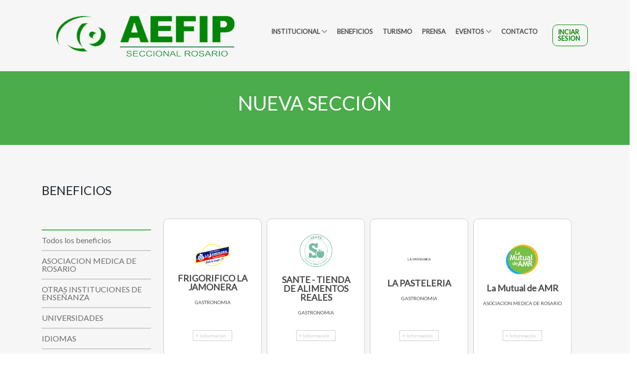

--- FILE ---
content_type: text/html; charset=UTF-8
request_url: https://aefiprosario.org.ar/beneficios/32/35/e-fit-rosario
body_size: 32777
content:
<!DOCTYPE html>
<html lang="es">
<head>
<title>BENEFICIOS</title>
<!-- Global site tag (gtag.js) - Google Analytics -->
<script async src="https://www.googletagmanager.com/gtag/js?id=UA-163977315-1"></script>
<script>
  window.dataLayer = window.dataLayer || [];
  function gtag(){dataLayer.push(arguments);}
  gtag('js', new Date());

  gtag('config', 'UA-163977315-1');
</script>
<meta name="BENEFICIOS" content="BENEFICIOS">
<meta charset="utf-8">
<meta http-equiv="no-cache">
<meta http-equiv="Expires" content="-1">
<meta http-equiv="Cache-Control" content="no-cache">
<meta content="text/html; X-Content-Type-Options=nosniff" http-equiv="Content-Type">
<meta name="robots" content="index, follow, all">
<meta name="googlebot" content="index, follow, all">
<meta name="distribution" content="Global">
<meta name="viewport" content="width=device-width, initial-scale=1.0, maximum-scale=1.0, user-scalable=no">
<meta name="author" content="ellecktra.com">
<meta name="copyright" content="2020 (c) Ellecktra">
<meta name="keywords" content="AEFIP - AEDGI - AEFIP ROSARIO - GREMIO DGI - GREMIO DGI ROSARIO - BENEFICIOS AFILIADOS AEFIP - BENEFICIOS AFILIADOS AEFIP ROSARIO - BENEFICIOS AEFIP - BENEFICIOS AEFIP ROSARIO - SECCIONAL ROSARIO - BENEFICIOS ROSARIO.-MDN">
<meta name="description" content="La Seccional Rosario es una de las 18 Seccionales de la Asociación de Empleados Fiscales e Ingresos Públicos (AEFIP), asociación sindical que tiene por finalidad específica la defensa de los intereses de los trabajadores que prestan servicios en la AFIP, con excepción de los incluidos en el escalafón de la D.G. de Aduanas.">
<link rel="shortcut icon" href="/assets/images/favicon.png" type="image/x-icon">
<link rel="stylesheet" href="https://stackpath.bootstrapcdn.com/bootstrap/4.3.1/css/bootstrap.min.css" integrity="sha384-ggOyR0iXCbMQv3Xipma34MD+dH/1fQ784/j6cY/iJTQUOhcWr7x9JvoRxT2MZw1T" crossorigin="anonymous">
<link href="https://fonts.googleapis.com/css?family=Lato&display=swap" rel="stylesheet">
<script src="https://kit.fontawesome.com/99a46e212c.js" crossorigin="anonymous"></script>
<link rel="stylesheet" href="/assets/css/sitio/main.min.css?v=20260202105409">
<link rel="stylesheet" href="/assets/css/sitio/style.css?v=20260202105409">
<link rel="stylesheet" type="text/css" href="/assets/cdn/gritter/gritter.css">
<link rel="stylesheet" href="/assets/cdn/bootstrap-datetimepicker.min.css">
</head>

<body class="inner eventos">
<!-- GOOGLE Tags manager Body -->
<nav class="navbar navbar-expand-lg">
        <div class="container">
            <a class="navbar-brand" href="/inicio"><img src="/assets/images/logo_verde.png" class="img-fluid" alt=""></a>
            <button class="navbar-toggler" type="button" data-toggle="collapse" data-target="#navbarNav" aria-controls="navbarNav" aria-expanded="false" aria-label="Toggle navigation">
          <span class="navbar-toggler-icon"><i class="fas fa-bars"></i></span>
        </button>
            <div class="collapse navbar-collapse" id="navbarNav">
                <ul class="navbar-nav">
                    <!-- Level one dropdown -->
                    <li class="nav-item dropdown">
                        <a id="institucional-wrapper" href="#" data-toggle="dropdown" aria-haspopup="true" aria-expanded="false" class="nav-link dropdown-toggle">Institucional</a>
                        <ul class="dropdown-menu border-0 ">
                            <!-- Level two dropdown-->
                            <li class="dropdown-submenu">
                                <a id="institucional" href="#" role="button" data-toggle="dropdown" aria-haspopup="true" aria-expanded="false" class="dropdown-item dropdown-toggle">Institucional</a>
                                <ul class="dropdown-menu">
                                    <h5>Institucional</h5>
                                    <hr>   
                                    <li><a href="/comisiondirectiva" class="dropdown-item">-Comisión directiva</a></li>
                                    <li><a href="/secretarias" class="dropdown-item">-Secretarías</a></li>
                                    <li><a href="/delegados" class="dropdown-item">-Delegados de Personal</a></li>
                                    <li><a href="/sede" class="dropdown-item">-Sede Gremial</a></li>
                                    
                                </ul>
                            </li>
                            <!-- End Level two -->
                            <li class="dropdown-divider"></li>
                            <li class="dropdown-submenu">
                                <a id="normas" href="/normas" class="dropdown-item">Normas</a>
                            </li>
                        </ul>
                    </li>
                    <li class="nav-item">
                        <a class="nav-link" href="/beneficios">Beneficios</a>
                    </li>
                    <!-- End Level one -->
                    
                    <li class="nav-item">
                        <a class="nav-link" href="/novedades?tipo=turismo">turismo</a>
                    </li>
                    <li class="nav-item">
                        <a class="nav-link" href="/novedades?tipo=prensa">prensa</a>
                    </li>
                    <!-- Level one dropdown -->
                    <li class="nav-item dropdown">
                        <a id="institucional-wrapper" href="#" data-toggle="dropdown" aria-haspopup="true" aria-expanded="false" class="nav-link dropdown-toggle">Eventos</a>
                        <ul class="dropdown-menu border-0 ">
                            <li class="dropdown-submenu">
                                <a id="eventos" href="/novedades?tipo=eventos#proximo" class="dropdown-item">Próximos Eventos </a>
                            </li>
                            <li class="dropdown-divider"></li>
                            <li class="dropdown-submenu">
                               <a id="actividades" href="/novedades?tipo=eventos" class="dropdown-item">Actividades </a>                            
                            </li>
                            <li class="dropdown-divider"></li>
                            <li class="dropdown-submenu">
                                <a id="jubilados" href="/novedades?tipo=jubilados" class="dropdown-item">Actividades Jubilados</a>
                            </li>
                        </ul>
                    </li>
                    <!-- End Level one -->
                    <li class="nav-item">
                        <a class="nav-link" href="/contactos">contacto</a>
                    </li>
                                        <li class="nav-item login">
                        <a class="nav-link" href="#" data-toggle="modal" data-target="#login">inciar sesion</a>
                    </li>
                                    </ul>
            </div>
        </div>
    </nav>

    <!-- login -->
    <div class="modal fade" id="login" tabindex="-1" role="dialog" aria-hidden="true">
        <div class="modal-dialog" role="document">
            <div class="modal-content">
                <div class="modal-header">
                    <h5 class="modal-title" id="login">Inicio de sesión</h5>
                    <button type="button" class="close" data-dismiss="modal" aria-label="Close">
                <span aria-hidden="true">&times;</span>
              </button>
                </div>
                <div class="modal-body">
                    <form id="form_login">
                        <div class="form-group row">
                            <label for="usuario" class="col-sm-4 col-form-label"><i class="fas fa-user"></i> Documento</label>
                            <div class="col-sm-8">
                                <input type="text" class="form-control" id="usuario" name="usuario[documento]" placeholder="Número de Documento">
                            </div>
                        </div>
                        <div class="form-group row">
                            <label for="pass" class="col-sm-4 col-form-label"><i class="fas fa-lock"></i> Contraseña</label>
                            <div class="col-sm-8">
                                <input type="password" class="form-control" id="pass" name="usuario[password]" placeholder="*********">
                            </div>
                        </div>
                        <div class="form-group row align-items-center">
                            <div class="col-7">
                                <div class="form-check">
                                    <input class="form-check-input" type="checkbox" value="" id="mantener_sesion">
                                    <label class="form-check-label" for="mantener_sesion">
                                  Mantener sesión iniciada
                                </label>
                                </div>
                            </div>
                            <div class="col-5"> <button type="submit" class="btn">inciar sesión</button></div>
                        </div>
                    </form>
                </div>
                <div class="modal-footer text-center">
                    <a href="#" onclick="return recuperar_password();">¿Olvidaste tu contraseña? o aún no tienes tu clave - Click Aquí</a>
                </div>
            </div>
        </div>
    </div>
        <div class="modal fade" id="recuperar_password" tabindex="-1" role="dialog" aria-hidden="true">
        <div class="modal-dialog" role="document">
            <div class="modal-content">
                <div class="modal-header">
                    <h5 class="modal-title" id="login">Inicio de sesión</h5>
                    <button type="button" class="close" data-dismiss="modal" aria-label="Close">
                <span aria-hidden="true">&times;</span>
              </button>
                </div>
                <div class="modal-body">
                    <form id="form_crear_password">
                        <div class="form-group row">
                            <label for="usuario" class="col-sm-4 col-form-label"><i class="fas fa-user"></i> Documento</label>
                            <div class="col-sm-8">
                                <input type="text" class="form-control" name="usuario[documento]" id="recuperar_documento" placeholder="Número de Documento" autocomplete="off" onkeypress="return validar.ingresar_numeros(event);">
                            </div>
                        </div>
                        <div class="form-group row">
                            <label for="usuario" class="col-sm-4 col-form-label"><i class="fas fa-user"></i> Número de legajo AFIP</label>
                            <div class="col-sm-8">
                                <input type="text" class="form-control" name="usuario[socio]" id="recuperar_socio" placeholder="Número de legajo AFIP" autocomplete="off">
                            </div>
                        </div>
                        <div class="form-group row">
                            <label for="pass" class="col-sm-4 col-form-label"><i class="fas fa-lock"></i> Contraseña</label>
                            <div class="col-sm-8">
                                <input type="password" class="form-control" name="usuario[password]" id="recuperar_pass" placeholder="*********" autocomplete="off">
                            </div>
                        </div>
                        <div class="form-group row">
                            <label for="pass" class="col-sm-4 col-form-label"><i class="fas fa-lock"></i> Repetir Contraseña</label>
                            <div class="col-sm-8">
                                <input type="password" class="form-control" name="usuario[password_confirmacion]" id="recuperar_pass_confirm" placeholder="*********" autocomplete="off">
                            </div>
                        </div>
                        <div class="form-group row align-items-center">
                            <div class="col-5 offset-7"> 
                                <button type="submit" class="btn">Crear Password</button>
                            </div>
                        </div>
                    </form>
                </div>
            </div>
        </div>
    </div>    
    


<div class="inner eventos">
<section id="beneficios">
        <div class="row">
            <div class="green"><h2>NUEVA SECCIÓN</h2></div>
        </div>
        <div class="container">
            
            <div class="row">
                <div class="category">
                    <h4>BENEFICIOS</h4>
                    <ul>
                        <li><a href="https://aefiprosario.org.ar/beneficios">Todos los beneficios</a></li>
                                                <li><a href="https://aefiprosario.org.ar/beneficios/37/asociacion-medica-de-rosario">ASOCIACION MEDICA DE ROSARIO</a></li>
                                                <li><a href="https://aefiprosario.org.ar/beneficios/19/otras-instituciones-de-ensenanza">OTRAS INSTITUCIONES DE ENSEÑANZA</a></li>
                                                <li><a href="https://aefiprosario.org.ar/beneficios/17/universidades">UNIVERSIDADES</a></li>
                                                <li><a href="https://aefiprosario.org.ar/beneficios/18/idiomas">IDIOMAS</a></li>
                                                <li><a href="https://aefiprosario.org.ar/beneficios/7/reserva-salon-de-eventos">RESERVA SALON DE EVENTOS</a></li>
                                                <li><a href="https://aefiprosario.org.ar/beneficios/21/matrimonio-bodas-de-plata-y-jubilacion">MATRIMONIO, BODAS DE PLATA Y JUBILACIÓN</a></li>
                                                <li><a href="https://aefiprosario.org.ar/beneficios/8/subsidio-por-familiar-fallecido">SUBSIDIO POR FAMILIAR FALLECIDO</a></li>
                                                <li><a href="https://aefiprosario.org.ar/beneficios/10/kit-de-nacimiento">KIT DE NACIMIENTO</a></li>
                                                <li><a href="https://aefiprosario.org.ar/beneficios/5/telefonia">TELEFONIA</a></li>
                                                <li><a href="https://aefiprosario.org.ar/beneficios/6/servicio-de-emergencias">SERVICIO DE EMERGENCIAS</a></li>
                                                <li><a href="https://aefiprosario.org.ar/beneficios/33/asociacion-mutual-empleados-de-comercio-de-rosario-amecro">ASOCIACIÓN MUTUAL EMPLEADOS DE COMERCIO DE ROSARIO (AMECRO)</a></li>
                                                <li><a href="https://aefiprosario.org.ar/beneficios/36/cuidado-personal">CUIDADO PERSONAL</a></li>
                                                <li><a href="https://aefiprosario.org.ar/beneficios/12/farmacias-perfumerias">FARMACIAS - PERFUMERÍAS</a></li>
                                                <li><a href="https://aefiprosario.org.ar/beneficios/31/seguros">SEGUROS</a></li>
                                                <li><a href="https://aefiprosario.org.ar/beneficios/28/hogar">HOGAR</a></li>
                                                <li><a href="https://aefiprosario.org.ar/beneficios/32/gimnasios">GIMNASIOS</a></li>
                                                <li><a href="https://aefiprosario.org.ar/beneficios/16/gastronomia">GASTRONOMIA</a></li>
                                                <li><a href="https://aefiprosario.org.ar/beneficios/9/opticas-peluquerias">OPTICAS - PELUQUERÍAS</a></li>
                                                <li><a href="https://aefiprosario.org.ar/beneficios/29/automotor">AUTOMOTOR</a></li>
                                                <li><a href="https://aefiprosario.org.ar/beneficios/22/librerias-jugueterias-artisticas-fotografia">LIBRERÍAS - JUGUETERIAS - ARTÍSTICAS - FOTOGRAFÍA</a></li>
                                                <li><a href="https://aefiprosario.org.ar/beneficios/15/hoteleria-turismo">HOTELERIA - TURISMO</a></li>
                                                <li><a href="https://aefiprosario.org.ar/beneficios/30/indumentaria">INDUMENTARIA</a></li>
                                                <li><a href="https://aefiprosario.org.ar/beneficios/14/beneficios-mesa-directiva-nacional">BENEFICIOS MESA DIRECTIVA NACIONAL</a></li>
                                            </ul>
                </div>
                <br>
                <div class="selector">
                    <h4>BENEFICIOS</h4>
                    <select class="form-control" id="beneficio">
                        <option value="" disabled>Seleccione un beneficio</option>
                                                <option  value="https://aefiprosario.org.ar/beneficios/37/asociacion-medica-de-rosario">ASOCIACION MEDICA DE ROSARIO</option>
                                                <option  value="https://aefiprosario.org.ar/beneficios/19/otras-instituciones-de-ensenanza">OTRAS INSTITUCIONES DE ENSEÑANZA</option>
                                                <option  value="https://aefiprosario.org.ar/beneficios/17/universidades">UNIVERSIDADES</option>
                                                <option  value="https://aefiprosario.org.ar/beneficios/18/idiomas">IDIOMAS</option>
                                                <option  value="https://aefiprosario.org.ar/beneficios/7/reserva-salon-de-eventos">RESERVA SALON DE EVENTOS</option>
                                                <option  value="https://aefiprosario.org.ar/beneficios/21/matrimonio-bodas-de-plata-y-jubilacion">MATRIMONIO, BODAS DE PLATA Y JUBILACIÓN</option>
                                                <option  value="https://aefiprosario.org.ar/beneficios/8/subsidio-por-familiar-fallecido">SUBSIDIO POR FAMILIAR FALLECIDO</option>
                                                <option  value="https://aefiprosario.org.ar/beneficios/10/kit-de-nacimiento">KIT DE NACIMIENTO</option>
                                                <option  value="https://aefiprosario.org.ar/beneficios/5/telefonia">TELEFONIA</option>
                                                <option  value="https://aefiprosario.org.ar/beneficios/6/servicio-de-emergencias">SERVICIO DE EMERGENCIAS</option>
                                                <option  value="https://aefiprosario.org.ar/beneficios/33/asociacion-mutual-empleados-de-comercio-de-rosario-amecro">ASOCIACIÓN MUTUAL EMPLEADOS DE COMERCIO DE ROSARIO (AMECRO)</option>
                                                <option  value="https://aefiprosario.org.ar/beneficios/36/cuidado-personal">CUIDADO PERSONAL</option>
                                                <option  value="https://aefiprosario.org.ar/beneficios/12/farmacias-perfumerias">FARMACIAS - PERFUMERÍAS</option>
                                                <option  value="https://aefiprosario.org.ar/beneficios/31/seguros">SEGUROS</option>
                                                <option  value="https://aefiprosario.org.ar/beneficios/28/hogar">HOGAR</option>
                                                <option  value="https://aefiprosario.org.ar/beneficios/32/gimnasios">GIMNASIOS</option>
                                                <option  value="https://aefiprosario.org.ar/beneficios/16/gastronomia">GASTRONOMIA</option>
                                                <option  value="https://aefiprosario.org.ar/beneficios/9/opticas-peluquerias">OPTICAS - PELUQUERÍAS</option>
                                                <option  value="https://aefiprosario.org.ar/beneficios/29/automotor">AUTOMOTOR</option>
                                                <option  value="https://aefiprosario.org.ar/beneficios/22/librerias-jugueterias-artisticas-fotografia">LIBRERÍAS - JUGUETERIAS - ARTÍSTICAS - FOTOGRAFÍA</option>
                                                <option  value="https://aefiprosario.org.ar/beneficios/15/hoteleria-turismo">HOTELERIA - TURISMO</option>
                                                <option  value="https://aefiprosario.org.ar/beneficios/30/indumentaria">INDUMENTARIA</option>
                                                <option  value="https://aefiprosario.org.ar/beneficios/14/beneficios-mesa-directiva-nacional">BENEFICIOS MESA DIRECTIVA NACIONAL</option>
                                            </select>
                </div>
                <div class="column-right">
                                        <div class="item-beneficio">
                        <div class="contenido">
                            <img src="https://aefiprosario.org.ar/uploads/descuentos/118/descuentos/0001_Logo-la-Jamonera-2025.png">
                            <h5>FRIGORIFICO LA JAMONERA</h5>
                            <p>GASTRONOMIA</p>
                        </div>
                        <a href="https://aefiprosario.org.ar/beneficios/16/118/frigorifico-la-jamonera">+ Información</a>
                    </div>
                                        <div class="item-beneficio">
                        <div class="contenido">
                            <img src="https://aefiprosario.org.ar/uploads/descuentos/117/descuentos/0001_LOGO_-_SanteY_-_Tienda_de_Alimentos_Reales_-_Circular-1.jpg">
                            <h5>SANTE - TIENDA DE ALIMENTOS REALES</h5>
                            <p>GASTRONOMIA</p>
                        </div>
                        <a href="https://aefiprosario.org.ar/beneficios/16/117/sante-tienda-de-alimentos-reales">+ Información</a>
                    </div>
                                        <div class="item-beneficio">
                        <div class="contenido">
                            <img src="https://aefiprosario.org.ar/uploads/descuentos/116/descuentos/0001_Logo_horizontal_1_.jpg">
                            <h5>LA PASTELERIA</h5>
                            <p>GASTRONOMIA</p>
                        </div>
                        <a href="https://aefiprosario.org.ar/beneficios/16/116/la-pasteleria">+ Información</a>
                    </div>
                                        <div class="item-beneficio">
                        <div class="contenido">
                            <img src="https://aefiprosario.org.ar/uploads/descuentos/115/descuentos/0001_image001.png">
                            <h5>La Mutual de AMR</h5>
                            <p>ASOCIACION MEDICA DE ROSARIO</p>
                        </div>
                        <a href="https://aefiprosario.org.ar/beneficios/37/115/la-mutual-de-amr">+ Información</a>
                    </div>
                                        <div class="item-beneficio">
                        <div class="contenido">
                            <img src="https://aefiprosario.org.ar/uploads/descuentos/114/descuentos/0001_Sin_titulo.jpg">
                            <h5>LAVADERO & DETAILING LC</h5>
                            <p>AUTOMOTOR</p>
                        </div>
                        <a href="https://aefiprosario.org.ar/beneficios/29/114/lavadero-detailing-lc">+ Información</a>
                    </div>
                                        <div class="item-beneficio">
                        <div class="contenido">
                            <img src="https://aefiprosario.org.ar/uploads/descuentos/113/descuentos/0001_f7adf518-855a-4898-828e-d5de9b348f82.jpg">
                            <h5>TRADUCTORA MATRICULADA DE ITALIANO</h5>
                            <p>IDIOMAS</p>
                        </div>
                        <a href="https://aefiprosario.org.ar/beneficios/18/113/traductora-matriculada-de-italiano">+ Información</a>
                    </div>
                                        <div class="item-beneficio">
                        <div class="contenido">
                            <img src="https://aefiprosario.org.ar/uploads/descuentos/112/descuentos/0001_descarga.jpeg">
                            <h5>POSGRADO Y FORMACION CONTINUA FCEyE</h5>
                            <p>UNIVERSIDADES</p>
                        </div>
                        <a href="https://aefiprosario.org.ar/beneficios/17/112/posgrado-y-formacion-continua-fceye">+ Información</a>
                    </div>
                                        <div class="item-beneficio">
                        <div class="contenido">
                            <img src="https://aefiprosario.org.ar/uploads/descuentos/46/descuentos/0001_r1.jpg">
                            <h5>BAZAR CELTA</h5>
                            <p>HOGAR</p>
                        </div>
                        <a href="https://aefiprosario.org.ar/beneficios/28/46/bazar-celta">+ Información</a>
                    </div>
                                        <div class="item-beneficio">
                        <div class="contenido">
                            <img src="https://aefiprosario.org.ar/uploads/descuentos/61/descuentos/0001_463468367_1974760876329883_4084193738432231512_n.jpg">
                            <h5>OPTICA AUGEN</h5>
                            <p>OPTICAS - PELUQUERÍAS</p>
                        </div>
                        <a href="https://aefiprosario.org.ar/beneficios/9/61/optica-augen">+ Información</a>
                    </div>
                                        <div class="item-beneficio">
                        <div class="contenido">
                            <img src="https://aefiprosario.org.ar/uploads/descuentos/9/descuentos/0001_logo_pena.png">
                            <h5>PEÑA FOTOGRÁFICA ROSARINA</h5>
                            <p>OTRAS INSTITUCIONES DE ENSEÑANZA</p>
                        </div>
                        <a href="https://aefiprosario.org.ar/beneficios/19/9/pena-fotografica-rosarina">+ Información</a>
                    </div>
                                        <div class="item-beneficio">
                        <div class="contenido">
                            <img src="https://aefiprosario.org.ar/uploads/descuentos/111/descuentos/0001_images.png">
                            <h5>SportClub</h5>
                            <p>GIMNASIOS</p>
                        </div>
                        <a href="https://aefiprosario.org.ar/beneficios/32/111/sportclub">+ Información</a>
                    </div>
                                        <div class="item-beneficio">
                        <div class="contenido">
                            <img src="https://aefiprosario.org.ar/uploads/descuentos/110/descuentos/0001_images.png">
                            <h5>MARSILI NEUMATICOS</h5>
                            <p>AUTOMOTOR</p>
                        </div>
                        <a href="https://aefiprosario.org.ar/beneficios/29/110/marsili-neumaticos">+ Información</a>
                    </div>
                                       
                                        <div class="row">
                      <div class="col-12">
                        <nav>
                          <ul class="pagination">
                              <li class="page-item"><a class="page-link" href="#"><</a></li>
                                                              <li class="page-item active"><a class="page-link" href="?page=1">1</a></li>
                                                              <li class="page-item "><a class="page-link" href="?page=2">2</a></li>
                                                              <li class="page-item "><a class="page-link" href="?page=3">3</a></li>
                                                              <li class="page-item "><a class="page-link" href="?page=4">4</a></li>
                                                              <li class="page-item "><a class="page-link" href="?page=5">5</a></li>
                                                              <li class="page-item "><a class="page-link" href="?page=6">6</a></li>
                                                              <li class="page-item "><a class="page-link" href="?page=7">7</a></li>
                                                            <li class="page-item"><a class="page-link" href="#">></a></li>
                            </ul>
                          </nav>
                        </div>
                      </div>
                                    </div>
            </div>
        </div>
        
    </div>
</section>
</div>
<footer>
    <div class="container">
        <div class="row">
            <div class="col-12 col-lg info-wrapper">
                <img src="/assets/images/aefip_gris.png" class="img-fluid" alt="">
                <p>Teléfonos: <br/>341-2403652</p>
                <p>Email: <br/>secgeneral@aefiprosario.org.ar</p>
                <p>Dirección: <br/>Maipú 2464 - Rosario (Santa Fe)</p>
                <p>Otros Contactos: <br/>secsindicales@aefiprosario.org.ar<br />
<br />
secsociales@aefiprosario.org.ar<br />
<br />
secadministrativa@aefiprosario.org.ar<br />
<br />
secprensa@aefiprosario.org.ar<br />
<br />
gestiondebeneficios@aefiprosario.org.ar<br />
<br />
telefonia@aefiprosario.org.ar</p>
            </div>
            <div class="col-6 col-lg">
                <p>INSTITUCIONAL</p>
                <a href="/comisiondirectiva">Comisión directiva</a>
                <a href="/secretariassecretarias">Secretarías</a>
                <a href="/delegadosdelegados">Delegados de personal</a>
                <a href="/sedesede">Sede Gremial</a>
                <a href="/normasnormas">Normas</a>              
            </div>
            <div class="col-6 col-lg">
                <p><a class="nav-link" href="/beneficios" style="padding: 0;">BENEFICIOS</a></p>
                   
            </div>
            <div class="col-6 col-lg"> <a href="/novedades?tipo=turismo">TURISMO</a>
                <p><a href="/novedades/27/hoteles-propios">Hoteles Propios</a></p>
                <p><a href="/novedades/26/convenios-con-hoteles">Convenio con Hoteles</a></p>
                
            </div>
            <div class="col-6 col-lg"><a href="/novedades?tipo=prensa">PRENSA</a></div>
            <div class="col-6 col-lg">
                <p>EVENTOS SINDICALES</p>
                <a href="/novedades?tipo=eventos">Eventos</a>
                <a href="/novedades?tipo=jubilados">Jubilados</a>
            </div>
            <div class="col-6 col-lg">
                <p><a href="/contacto">CONTACTO</a></p>
            </div>
        </div>
    </div>

</footer>


    
<script language="javascript" type="text/javascript">
    var BASE_URL = '';
    var recatcha_token = null;
    var recaptcha_key = '6LepWM8UAAAAAEvpio-rsfOIdUL-sdulwPa86P-r';
</script>
<script src="https://www.google.com/recaptcha/api.js?render=6LepWM8UAAAAAEvpio-rsfOIdUL-sdulwPa86P-r"></script>
<script>
    grecaptcha.ready(function() {
        grecaptcha.execute(recaptcha_key, {action: 'homepage'}).then(function(token) {
           recatcha_token = token;
        });
    });
</script>
<script type="text/javascript" src="https://code.jquery.com/jquery-3.4.1.js"></script>
<script src="https://cdnjs.cloudflare.com/ajax/libs/popper.js/1.14.7/umd/popper.min.js" integrity="sha384-UO2eT0CpHqdSJQ6hJty5KVphtPhzWj9WO1clHTMGa3JDZwrnQq4sF86dIHNDz0W1" crossorigin="anonymous"></script>
<script src="https://stackpath.bootstrapcdn.com/bootstrap/4.3.1/js/bootstrap.min.js" integrity="sha384-JjSmVgyd0p3pXB1rRibZUAYoIIy6OrQ6VrjIEaFf/nJGzIxFDsf4x0xIM+B07jRM" crossorigin="anonymous"></script>
<!--plugins--><link href="https://cdnjs.cloudflare.com/ajax/libs/fotorama/4.6.4/fotorama.css" rel="stylesheet">
<script src="https://cdnjs.cloudflare.com/ajax/libs/fotorama/4.6.4/fotorama.js"></script>
<script src="/assets/js/plugin/mini-event-calendar.js?v=2"></script>
<script src="/assets/js/main.js?v=20260202105409"></script><script src="/assets/cdn/gritter/jquery.gritter.js" type="text/javascript"></script>
<script src="https://aefiprosario.org.ar/assets/js/tools/common.js" type="text/javascript"></script>
<script src="https://aefiprosario.org.ar/assets/js/tools/validaciones.js" type="text/javascript"></script>
<script src="/assets/cdn/moment.min.js"></script>
<script src="/assets/cdn/moment.es.js"></script>
<script src="/assets/cdn/bootstrap-datetimepicker.min.js"></script>
<script src="/assets/cdn/daterangepicker.min.js"></script>
<script>
    var BASE_URL = "https://aefiprosario.org.ar/";
    var recpatcha_token = null;
</script>

</body>
</html>


--- FILE ---
content_type: text/html; charset=utf-8
request_url: https://www.google.com/recaptcha/api2/anchor?ar=1&k=6LepWM8UAAAAAEvpio-rsfOIdUL-sdulwPa86P-r&co=aHR0cHM6Ly9hZWZpcHJvc2FyaW8ub3JnLmFyOjQ0Mw..&hl=en&v=N67nZn4AqZkNcbeMu4prBgzg&size=invisible&anchor-ms=20000&execute-ms=30000&cb=6035139b4z7o
body_size: 48788
content:
<!DOCTYPE HTML><html dir="ltr" lang="en"><head><meta http-equiv="Content-Type" content="text/html; charset=UTF-8">
<meta http-equiv="X-UA-Compatible" content="IE=edge">
<title>reCAPTCHA</title>
<style type="text/css">
/* cyrillic-ext */
@font-face {
  font-family: 'Roboto';
  font-style: normal;
  font-weight: 400;
  font-stretch: 100%;
  src: url(//fonts.gstatic.com/s/roboto/v48/KFO7CnqEu92Fr1ME7kSn66aGLdTylUAMa3GUBHMdazTgWw.woff2) format('woff2');
  unicode-range: U+0460-052F, U+1C80-1C8A, U+20B4, U+2DE0-2DFF, U+A640-A69F, U+FE2E-FE2F;
}
/* cyrillic */
@font-face {
  font-family: 'Roboto';
  font-style: normal;
  font-weight: 400;
  font-stretch: 100%;
  src: url(//fonts.gstatic.com/s/roboto/v48/KFO7CnqEu92Fr1ME7kSn66aGLdTylUAMa3iUBHMdazTgWw.woff2) format('woff2');
  unicode-range: U+0301, U+0400-045F, U+0490-0491, U+04B0-04B1, U+2116;
}
/* greek-ext */
@font-face {
  font-family: 'Roboto';
  font-style: normal;
  font-weight: 400;
  font-stretch: 100%;
  src: url(//fonts.gstatic.com/s/roboto/v48/KFO7CnqEu92Fr1ME7kSn66aGLdTylUAMa3CUBHMdazTgWw.woff2) format('woff2');
  unicode-range: U+1F00-1FFF;
}
/* greek */
@font-face {
  font-family: 'Roboto';
  font-style: normal;
  font-weight: 400;
  font-stretch: 100%;
  src: url(//fonts.gstatic.com/s/roboto/v48/KFO7CnqEu92Fr1ME7kSn66aGLdTylUAMa3-UBHMdazTgWw.woff2) format('woff2');
  unicode-range: U+0370-0377, U+037A-037F, U+0384-038A, U+038C, U+038E-03A1, U+03A3-03FF;
}
/* math */
@font-face {
  font-family: 'Roboto';
  font-style: normal;
  font-weight: 400;
  font-stretch: 100%;
  src: url(//fonts.gstatic.com/s/roboto/v48/KFO7CnqEu92Fr1ME7kSn66aGLdTylUAMawCUBHMdazTgWw.woff2) format('woff2');
  unicode-range: U+0302-0303, U+0305, U+0307-0308, U+0310, U+0312, U+0315, U+031A, U+0326-0327, U+032C, U+032F-0330, U+0332-0333, U+0338, U+033A, U+0346, U+034D, U+0391-03A1, U+03A3-03A9, U+03B1-03C9, U+03D1, U+03D5-03D6, U+03F0-03F1, U+03F4-03F5, U+2016-2017, U+2034-2038, U+203C, U+2040, U+2043, U+2047, U+2050, U+2057, U+205F, U+2070-2071, U+2074-208E, U+2090-209C, U+20D0-20DC, U+20E1, U+20E5-20EF, U+2100-2112, U+2114-2115, U+2117-2121, U+2123-214F, U+2190, U+2192, U+2194-21AE, U+21B0-21E5, U+21F1-21F2, U+21F4-2211, U+2213-2214, U+2216-22FF, U+2308-230B, U+2310, U+2319, U+231C-2321, U+2336-237A, U+237C, U+2395, U+239B-23B7, U+23D0, U+23DC-23E1, U+2474-2475, U+25AF, U+25B3, U+25B7, U+25BD, U+25C1, U+25CA, U+25CC, U+25FB, U+266D-266F, U+27C0-27FF, U+2900-2AFF, U+2B0E-2B11, U+2B30-2B4C, U+2BFE, U+3030, U+FF5B, U+FF5D, U+1D400-1D7FF, U+1EE00-1EEFF;
}
/* symbols */
@font-face {
  font-family: 'Roboto';
  font-style: normal;
  font-weight: 400;
  font-stretch: 100%;
  src: url(//fonts.gstatic.com/s/roboto/v48/KFO7CnqEu92Fr1ME7kSn66aGLdTylUAMaxKUBHMdazTgWw.woff2) format('woff2');
  unicode-range: U+0001-000C, U+000E-001F, U+007F-009F, U+20DD-20E0, U+20E2-20E4, U+2150-218F, U+2190, U+2192, U+2194-2199, U+21AF, U+21E6-21F0, U+21F3, U+2218-2219, U+2299, U+22C4-22C6, U+2300-243F, U+2440-244A, U+2460-24FF, U+25A0-27BF, U+2800-28FF, U+2921-2922, U+2981, U+29BF, U+29EB, U+2B00-2BFF, U+4DC0-4DFF, U+FFF9-FFFB, U+10140-1018E, U+10190-1019C, U+101A0, U+101D0-101FD, U+102E0-102FB, U+10E60-10E7E, U+1D2C0-1D2D3, U+1D2E0-1D37F, U+1F000-1F0FF, U+1F100-1F1AD, U+1F1E6-1F1FF, U+1F30D-1F30F, U+1F315, U+1F31C, U+1F31E, U+1F320-1F32C, U+1F336, U+1F378, U+1F37D, U+1F382, U+1F393-1F39F, U+1F3A7-1F3A8, U+1F3AC-1F3AF, U+1F3C2, U+1F3C4-1F3C6, U+1F3CA-1F3CE, U+1F3D4-1F3E0, U+1F3ED, U+1F3F1-1F3F3, U+1F3F5-1F3F7, U+1F408, U+1F415, U+1F41F, U+1F426, U+1F43F, U+1F441-1F442, U+1F444, U+1F446-1F449, U+1F44C-1F44E, U+1F453, U+1F46A, U+1F47D, U+1F4A3, U+1F4B0, U+1F4B3, U+1F4B9, U+1F4BB, U+1F4BF, U+1F4C8-1F4CB, U+1F4D6, U+1F4DA, U+1F4DF, U+1F4E3-1F4E6, U+1F4EA-1F4ED, U+1F4F7, U+1F4F9-1F4FB, U+1F4FD-1F4FE, U+1F503, U+1F507-1F50B, U+1F50D, U+1F512-1F513, U+1F53E-1F54A, U+1F54F-1F5FA, U+1F610, U+1F650-1F67F, U+1F687, U+1F68D, U+1F691, U+1F694, U+1F698, U+1F6AD, U+1F6B2, U+1F6B9-1F6BA, U+1F6BC, U+1F6C6-1F6CF, U+1F6D3-1F6D7, U+1F6E0-1F6EA, U+1F6F0-1F6F3, U+1F6F7-1F6FC, U+1F700-1F7FF, U+1F800-1F80B, U+1F810-1F847, U+1F850-1F859, U+1F860-1F887, U+1F890-1F8AD, U+1F8B0-1F8BB, U+1F8C0-1F8C1, U+1F900-1F90B, U+1F93B, U+1F946, U+1F984, U+1F996, U+1F9E9, U+1FA00-1FA6F, U+1FA70-1FA7C, U+1FA80-1FA89, U+1FA8F-1FAC6, U+1FACE-1FADC, U+1FADF-1FAE9, U+1FAF0-1FAF8, U+1FB00-1FBFF;
}
/* vietnamese */
@font-face {
  font-family: 'Roboto';
  font-style: normal;
  font-weight: 400;
  font-stretch: 100%;
  src: url(//fonts.gstatic.com/s/roboto/v48/KFO7CnqEu92Fr1ME7kSn66aGLdTylUAMa3OUBHMdazTgWw.woff2) format('woff2');
  unicode-range: U+0102-0103, U+0110-0111, U+0128-0129, U+0168-0169, U+01A0-01A1, U+01AF-01B0, U+0300-0301, U+0303-0304, U+0308-0309, U+0323, U+0329, U+1EA0-1EF9, U+20AB;
}
/* latin-ext */
@font-face {
  font-family: 'Roboto';
  font-style: normal;
  font-weight: 400;
  font-stretch: 100%;
  src: url(//fonts.gstatic.com/s/roboto/v48/KFO7CnqEu92Fr1ME7kSn66aGLdTylUAMa3KUBHMdazTgWw.woff2) format('woff2');
  unicode-range: U+0100-02BA, U+02BD-02C5, U+02C7-02CC, U+02CE-02D7, U+02DD-02FF, U+0304, U+0308, U+0329, U+1D00-1DBF, U+1E00-1E9F, U+1EF2-1EFF, U+2020, U+20A0-20AB, U+20AD-20C0, U+2113, U+2C60-2C7F, U+A720-A7FF;
}
/* latin */
@font-face {
  font-family: 'Roboto';
  font-style: normal;
  font-weight: 400;
  font-stretch: 100%;
  src: url(//fonts.gstatic.com/s/roboto/v48/KFO7CnqEu92Fr1ME7kSn66aGLdTylUAMa3yUBHMdazQ.woff2) format('woff2');
  unicode-range: U+0000-00FF, U+0131, U+0152-0153, U+02BB-02BC, U+02C6, U+02DA, U+02DC, U+0304, U+0308, U+0329, U+2000-206F, U+20AC, U+2122, U+2191, U+2193, U+2212, U+2215, U+FEFF, U+FFFD;
}
/* cyrillic-ext */
@font-face {
  font-family: 'Roboto';
  font-style: normal;
  font-weight: 500;
  font-stretch: 100%;
  src: url(//fonts.gstatic.com/s/roboto/v48/KFO7CnqEu92Fr1ME7kSn66aGLdTylUAMa3GUBHMdazTgWw.woff2) format('woff2');
  unicode-range: U+0460-052F, U+1C80-1C8A, U+20B4, U+2DE0-2DFF, U+A640-A69F, U+FE2E-FE2F;
}
/* cyrillic */
@font-face {
  font-family: 'Roboto';
  font-style: normal;
  font-weight: 500;
  font-stretch: 100%;
  src: url(//fonts.gstatic.com/s/roboto/v48/KFO7CnqEu92Fr1ME7kSn66aGLdTylUAMa3iUBHMdazTgWw.woff2) format('woff2');
  unicode-range: U+0301, U+0400-045F, U+0490-0491, U+04B0-04B1, U+2116;
}
/* greek-ext */
@font-face {
  font-family: 'Roboto';
  font-style: normal;
  font-weight: 500;
  font-stretch: 100%;
  src: url(//fonts.gstatic.com/s/roboto/v48/KFO7CnqEu92Fr1ME7kSn66aGLdTylUAMa3CUBHMdazTgWw.woff2) format('woff2');
  unicode-range: U+1F00-1FFF;
}
/* greek */
@font-face {
  font-family: 'Roboto';
  font-style: normal;
  font-weight: 500;
  font-stretch: 100%;
  src: url(//fonts.gstatic.com/s/roboto/v48/KFO7CnqEu92Fr1ME7kSn66aGLdTylUAMa3-UBHMdazTgWw.woff2) format('woff2');
  unicode-range: U+0370-0377, U+037A-037F, U+0384-038A, U+038C, U+038E-03A1, U+03A3-03FF;
}
/* math */
@font-face {
  font-family: 'Roboto';
  font-style: normal;
  font-weight: 500;
  font-stretch: 100%;
  src: url(//fonts.gstatic.com/s/roboto/v48/KFO7CnqEu92Fr1ME7kSn66aGLdTylUAMawCUBHMdazTgWw.woff2) format('woff2');
  unicode-range: U+0302-0303, U+0305, U+0307-0308, U+0310, U+0312, U+0315, U+031A, U+0326-0327, U+032C, U+032F-0330, U+0332-0333, U+0338, U+033A, U+0346, U+034D, U+0391-03A1, U+03A3-03A9, U+03B1-03C9, U+03D1, U+03D5-03D6, U+03F0-03F1, U+03F4-03F5, U+2016-2017, U+2034-2038, U+203C, U+2040, U+2043, U+2047, U+2050, U+2057, U+205F, U+2070-2071, U+2074-208E, U+2090-209C, U+20D0-20DC, U+20E1, U+20E5-20EF, U+2100-2112, U+2114-2115, U+2117-2121, U+2123-214F, U+2190, U+2192, U+2194-21AE, U+21B0-21E5, U+21F1-21F2, U+21F4-2211, U+2213-2214, U+2216-22FF, U+2308-230B, U+2310, U+2319, U+231C-2321, U+2336-237A, U+237C, U+2395, U+239B-23B7, U+23D0, U+23DC-23E1, U+2474-2475, U+25AF, U+25B3, U+25B7, U+25BD, U+25C1, U+25CA, U+25CC, U+25FB, U+266D-266F, U+27C0-27FF, U+2900-2AFF, U+2B0E-2B11, U+2B30-2B4C, U+2BFE, U+3030, U+FF5B, U+FF5D, U+1D400-1D7FF, U+1EE00-1EEFF;
}
/* symbols */
@font-face {
  font-family: 'Roboto';
  font-style: normal;
  font-weight: 500;
  font-stretch: 100%;
  src: url(//fonts.gstatic.com/s/roboto/v48/KFO7CnqEu92Fr1ME7kSn66aGLdTylUAMaxKUBHMdazTgWw.woff2) format('woff2');
  unicode-range: U+0001-000C, U+000E-001F, U+007F-009F, U+20DD-20E0, U+20E2-20E4, U+2150-218F, U+2190, U+2192, U+2194-2199, U+21AF, U+21E6-21F0, U+21F3, U+2218-2219, U+2299, U+22C4-22C6, U+2300-243F, U+2440-244A, U+2460-24FF, U+25A0-27BF, U+2800-28FF, U+2921-2922, U+2981, U+29BF, U+29EB, U+2B00-2BFF, U+4DC0-4DFF, U+FFF9-FFFB, U+10140-1018E, U+10190-1019C, U+101A0, U+101D0-101FD, U+102E0-102FB, U+10E60-10E7E, U+1D2C0-1D2D3, U+1D2E0-1D37F, U+1F000-1F0FF, U+1F100-1F1AD, U+1F1E6-1F1FF, U+1F30D-1F30F, U+1F315, U+1F31C, U+1F31E, U+1F320-1F32C, U+1F336, U+1F378, U+1F37D, U+1F382, U+1F393-1F39F, U+1F3A7-1F3A8, U+1F3AC-1F3AF, U+1F3C2, U+1F3C4-1F3C6, U+1F3CA-1F3CE, U+1F3D4-1F3E0, U+1F3ED, U+1F3F1-1F3F3, U+1F3F5-1F3F7, U+1F408, U+1F415, U+1F41F, U+1F426, U+1F43F, U+1F441-1F442, U+1F444, U+1F446-1F449, U+1F44C-1F44E, U+1F453, U+1F46A, U+1F47D, U+1F4A3, U+1F4B0, U+1F4B3, U+1F4B9, U+1F4BB, U+1F4BF, U+1F4C8-1F4CB, U+1F4D6, U+1F4DA, U+1F4DF, U+1F4E3-1F4E6, U+1F4EA-1F4ED, U+1F4F7, U+1F4F9-1F4FB, U+1F4FD-1F4FE, U+1F503, U+1F507-1F50B, U+1F50D, U+1F512-1F513, U+1F53E-1F54A, U+1F54F-1F5FA, U+1F610, U+1F650-1F67F, U+1F687, U+1F68D, U+1F691, U+1F694, U+1F698, U+1F6AD, U+1F6B2, U+1F6B9-1F6BA, U+1F6BC, U+1F6C6-1F6CF, U+1F6D3-1F6D7, U+1F6E0-1F6EA, U+1F6F0-1F6F3, U+1F6F7-1F6FC, U+1F700-1F7FF, U+1F800-1F80B, U+1F810-1F847, U+1F850-1F859, U+1F860-1F887, U+1F890-1F8AD, U+1F8B0-1F8BB, U+1F8C0-1F8C1, U+1F900-1F90B, U+1F93B, U+1F946, U+1F984, U+1F996, U+1F9E9, U+1FA00-1FA6F, U+1FA70-1FA7C, U+1FA80-1FA89, U+1FA8F-1FAC6, U+1FACE-1FADC, U+1FADF-1FAE9, U+1FAF0-1FAF8, U+1FB00-1FBFF;
}
/* vietnamese */
@font-face {
  font-family: 'Roboto';
  font-style: normal;
  font-weight: 500;
  font-stretch: 100%;
  src: url(//fonts.gstatic.com/s/roboto/v48/KFO7CnqEu92Fr1ME7kSn66aGLdTylUAMa3OUBHMdazTgWw.woff2) format('woff2');
  unicode-range: U+0102-0103, U+0110-0111, U+0128-0129, U+0168-0169, U+01A0-01A1, U+01AF-01B0, U+0300-0301, U+0303-0304, U+0308-0309, U+0323, U+0329, U+1EA0-1EF9, U+20AB;
}
/* latin-ext */
@font-face {
  font-family: 'Roboto';
  font-style: normal;
  font-weight: 500;
  font-stretch: 100%;
  src: url(//fonts.gstatic.com/s/roboto/v48/KFO7CnqEu92Fr1ME7kSn66aGLdTylUAMa3KUBHMdazTgWw.woff2) format('woff2');
  unicode-range: U+0100-02BA, U+02BD-02C5, U+02C7-02CC, U+02CE-02D7, U+02DD-02FF, U+0304, U+0308, U+0329, U+1D00-1DBF, U+1E00-1E9F, U+1EF2-1EFF, U+2020, U+20A0-20AB, U+20AD-20C0, U+2113, U+2C60-2C7F, U+A720-A7FF;
}
/* latin */
@font-face {
  font-family: 'Roboto';
  font-style: normal;
  font-weight: 500;
  font-stretch: 100%;
  src: url(//fonts.gstatic.com/s/roboto/v48/KFO7CnqEu92Fr1ME7kSn66aGLdTylUAMa3yUBHMdazQ.woff2) format('woff2');
  unicode-range: U+0000-00FF, U+0131, U+0152-0153, U+02BB-02BC, U+02C6, U+02DA, U+02DC, U+0304, U+0308, U+0329, U+2000-206F, U+20AC, U+2122, U+2191, U+2193, U+2212, U+2215, U+FEFF, U+FFFD;
}
/* cyrillic-ext */
@font-face {
  font-family: 'Roboto';
  font-style: normal;
  font-weight: 900;
  font-stretch: 100%;
  src: url(//fonts.gstatic.com/s/roboto/v48/KFO7CnqEu92Fr1ME7kSn66aGLdTylUAMa3GUBHMdazTgWw.woff2) format('woff2');
  unicode-range: U+0460-052F, U+1C80-1C8A, U+20B4, U+2DE0-2DFF, U+A640-A69F, U+FE2E-FE2F;
}
/* cyrillic */
@font-face {
  font-family: 'Roboto';
  font-style: normal;
  font-weight: 900;
  font-stretch: 100%;
  src: url(//fonts.gstatic.com/s/roboto/v48/KFO7CnqEu92Fr1ME7kSn66aGLdTylUAMa3iUBHMdazTgWw.woff2) format('woff2');
  unicode-range: U+0301, U+0400-045F, U+0490-0491, U+04B0-04B1, U+2116;
}
/* greek-ext */
@font-face {
  font-family: 'Roboto';
  font-style: normal;
  font-weight: 900;
  font-stretch: 100%;
  src: url(//fonts.gstatic.com/s/roboto/v48/KFO7CnqEu92Fr1ME7kSn66aGLdTylUAMa3CUBHMdazTgWw.woff2) format('woff2');
  unicode-range: U+1F00-1FFF;
}
/* greek */
@font-face {
  font-family: 'Roboto';
  font-style: normal;
  font-weight: 900;
  font-stretch: 100%;
  src: url(//fonts.gstatic.com/s/roboto/v48/KFO7CnqEu92Fr1ME7kSn66aGLdTylUAMa3-UBHMdazTgWw.woff2) format('woff2');
  unicode-range: U+0370-0377, U+037A-037F, U+0384-038A, U+038C, U+038E-03A1, U+03A3-03FF;
}
/* math */
@font-face {
  font-family: 'Roboto';
  font-style: normal;
  font-weight: 900;
  font-stretch: 100%;
  src: url(//fonts.gstatic.com/s/roboto/v48/KFO7CnqEu92Fr1ME7kSn66aGLdTylUAMawCUBHMdazTgWw.woff2) format('woff2');
  unicode-range: U+0302-0303, U+0305, U+0307-0308, U+0310, U+0312, U+0315, U+031A, U+0326-0327, U+032C, U+032F-0330, U+0332-0333, U+0338, U+033A, U+0346, U+034D, U+0391-03A1, U+03A3-03A9, U+03B1-03C9, U+03D1, U+03D5-03D6, U+03F0-03F1, U+03F4-03F5, U+2016-2017, U+2034-2038, U+203C, U+2040, U+2043, U+2047, U+2050, U+2057, U+205F, U+2070-2071, U+2074-208E, U+2090-209C, U+20D0-20DC, U+20E1, U+20E5-20EF, U+2100-2112, U+2114-2115, U+2117-2121, U+2123-214F, U+2190, U+2192, U+2194-21AE, U+21B0-21E5, U+21F1-21F2, U+21F4-2211, U+2213-2214, U+2216-22FF, U+2308-230B, U+2310, U+2319, U+231C-2321, U+2336-237A, U+237C, U+2395, U+239B-23B7, U+23D0, U+23DC-23E1, U+2474-2475, U+25AF, U+25B3, U+25B7, U+25BD, U+25C1, U+25CA, U+25CC, U+25FB, U+266D-266F, U+27C0-27FF, U+2900-2AFF, U+2B0E-2B11, U+2B30-2B4C, U+2BFE, U+3030, U+FF5B, U+FF5D, U+1D400-1D7FF, U+1EE00-1EEFF;
}
/* symbols */
@font-face {
  font-family: 'Roboto';
  font-style: normal;
  font-weight: 900;
  font-stretch: 100%;
  src: url(//fonts.gstatic.com/s/roboto/v48/KFO7CnqEu92Fr1ME7kSn66aGLdTylUAMaxKUBHMdazTgWw.woff2) format('woff2');
  unicode-range: U+0001-000C, U+000E-001F, U+007F-009F, U+20DD-20E0, U+20E2-20E4, U+2150-218F, U+2190, U+2192, U+2194-2199, U+21AF, U+21E6-21F0, U+21F3, U+2218-2219, U+2299, U+22C4-22C6, U+2300-243F, U+2440-244A, U+2460-24FF, U+25A0-27BF, U+2800-28FF, U+2921-2922, U+2981, U+29BF, U+29EB, U+2B00-2BFF, U+4DC0-4DFF, U+FFF9-FFFB, U+10140-1018E, U+10190-1019C, U+101A0, U+101D0-101FD, U+102E0-102FB, U+10E60-10E7E, U+1D2C0-1D2D3, U+1D2E0-1D37F, U+1F000-1F0FF, U+1F100-1F1AD, U+1F1E6-1F1FF, U+1F30D-1F30F, U+1F315, U+1F31C, U+1F31E, U+1F320-1F32C, U+1F336, U+1F378, U+1F37D, U+1F382, U+1F393-1F39F, U+1F3A7-1F3A8, U+1F3AC-1F3AF, U+1F3C2, U+1F3C4-1F3C6, U+1F3CA-1F3CE, U+1F3D4-1F3E0, U+1F3ED, U+1F3F1-1F3F3, U+1F3F5-1F3F7, U+1F408, U+1F415, U+1F41F, U+1F426, U+1F43F, U+1F441-1F442, U+1F444, U+1F446-1F449, U+1F44C-1F44E, U+1F453, U+1F46A, U+1F47D, U+1F4A3, U+1F4B0, U+1F4B3, U+1F4B9, U+1F4BB, U+1F4BF, U+1F4C8-1F4CB, U+1F4D6, U+1F4DA, U+1F4DF, U+1F4E3-1F4E6, U+1F4EA-1F4ED, U+1F4F7, U+1F4F9-1F4FB, U+1F4FD-1F4FE, U+1F503, U+1F507-1F50B, U+1F50D, U+1F512-1F513, U+1F53E-1F54A, U+1F54F-1F5FA, U+1F610, U+1F650-1F67F, U+1F687, U+1F68D, U+1F691, U+1F694, U+1F698, U+1F6AD, U+1F6B2, U+1F6B9-1F6BA, U+1F6BC, U+1F6C6-1F6CF, U+1F6D3-1F6D7, U+1F6E0-1F6EA, U+1F6F0-1F6F3, U+1F6F7-1F6FC, U+1F700-1F7FF, U+1F800-1F80B, U+1F810-1F847, U+1F850-1F859, U+1F860-1F887, U+1F890-1F8AD, U+1F8B0-1F8BB, U+1F8C0-1F8C1, U+1F900-1F90B, U+1F93B, U+1F946, U+1F984, U+1F996, U+1F9E9, U+1FA00-1FA6F, U+1FA70-1FA7C, U+1FA80-1FA89, U+1FA8F-1FAC6, U+1FACE-1FADC, U+1FADF-1FAE9, U+1FAF0-1FAF8, U+1FB00-1FBFF;
}
/* vietnamese */
@font-face {
  font-family: 'Roboto';
  font-style: normal;
  font-weight: 900;
  font-stretch: 100%;
  src: url(//fonts.gstatic.com/s/roboto/v48/KFO7CnqEu92Fr1ME7kSn66aGLdTylUAMa3OUBHMdazTgWw.woff2) format('woff2');
  unicode-range: U+0102-0103, U+0110-0111, U+0128-0129, U+0168-0169, U+01A0-01A1, U+01AF-01B0, U+0300-0301, U+0303-0304, U+0308-0309, U+0323, U+0329, U+1EA0-1EF9, U+20AB;
}
/* latin-ext */
@font-face {
  font-family: 'Roboto';
  font-style: normal;
  font-weight: 900;
  font-stretch: 100%;
  src: url(//fonts.gstatic.com/s/roboto/v48/KFO7CnqEu92Fr1ME7kSn66aGLdTylUAMa3KUBHMdazTgWw.woff2) format('woff2');
  unicode-range: U+0100-02BA, U+02BD-02C5, U+02C7-02CC, U+02CE-02D7, U+02DD-02FF, U+0304, U+0308, U+0329, U+1D00-1DBF, U+1E00-1E9F, U+1EF2-1EFF, U+2020, U+20A0-20AB, U+20AD-20C0, U+2113, U+2C60-2C7F, U+A720-A7FF;
}
/* latin */
@font-face {
  font-family: 'Roboto';
  font-style: normal;
  font-weight: 900;
  font-stretch: 100%;
  src: url(//fonts.gstatic.com/s/roboto/v48/KFO7CnqEu92Fr1ME7kSn66aGLdTylUAMa3yUBHMdazQ.woff2) format('woff2');
  unicode-range: U+0000-00FF, U+0131, U+0152-0153, U+02BB-02BC, U+02C6, U+02DA, U+02DC, U+0304, U+0308, U+0329, U+2000-206F, U+20AC, U+2122, U+2191, U+2193, U+2212, U+2215, U+FEFF, U+FFFD;
}

</style>
<link rel="stylesheet" type="text/css" href="https://www.gstatic.com/recaptcha/releases/N67nZn4AqZkNcbeMu4prBgzg/styles__ltr.css">
<script nonce="vQnEXXir3ThvbuNp74dDNw" type="text/javascript">window['__recaptcha_api'] = 'https://www.google.com/recaptcha/api2/';</script>
<script type="text/javascript" src="https://www.gstatic.com/recaptcha/releases/N67nZn4AqZkNcbeMu4prBgzg/recaptcha__en.js" nonce="vQnEXXir3ThvbuNp74dDNw">
      
    </script></head>
<body><div id="rc-anchor-alert" class="rc-anchor-alert"></div>
<input type="hidden" id="recaptcha-token" value="[base64]">
<script type="text/javascript" nonce="vQnEXXir3ThvbuNp74dDNw">
      recaptcha.anchor.Main.init("[\x22ainput\x22,[\x22bgdata\x22,\x22\x22,\[base64]/[base64]/[base64]/[base64]/[base64]/[base64]/KGcoTywyNTMsTy5PKSxVRyhPLEMpKTpnKE8sMjUzLEMpLE8pKSxsKSksTykpfSxieT1mdW5jdGlvbihDLE8sdSxsKXtmb3IobD0odT1SKEMpLDApO08+MDtPLS0pbD1sPDw4fFooQyk7ZyhDLHUsbCl9LFVHPWZ1bmN0aW9uKEMsTyl7Qy5pLmxlbmd0aD4xMDQ/[base64]/[base64]/[base64]/[base64]/[base64]/[base64]/[base64]\\u003d\x22,\[base64]\\u003d\\u003d\x22,\[base64]/w4Exw7DDuMKUw4VIbkfDrsKfIwHCmcK0wq50SxZPw7N5LsOnw5DCmsOoH1QUwoQRdsO1wr1tCR96w6ZpUV3DssKpVA/DhmMOScOLwrrCjsOHw53DqMOGw4lsw5nDq8KmwoxCw5nDr8Ozwo7Cm8OFRhgDw7zCkMOxw67DlzwfNy1ww5/DpcO+BH/[base64]/w75bwrjCjsKcwqUgBMKFZD3Cgj/CmizChhDDul0rw4/DtcKIJCIrw4cZbMO/wqQ0c8OEf3h3fcOaM8OVdsOgwoDCjFnCukg+KsOkJRjCr8KQwobDr0h2wqptLMOSI8OPw5vDqwB8w7/Dsm5Ww4nCuMKiwqDDmcOuwq3CjWLDsDZXw6rCuRHCs8KqOFgRw7PDrsKLLljCp8KZw5UnM1rDrnfChMKhwqLCpgE/wqPChBzCusOhw6kKwoAXw43Dug0OIsKPw6jDn0AjC8OPT8KVOR7Du8K8VjzCqsKNw7M7wqEeIxHCu8OhwrMvb8Obwr4vVMONVcOgFsOoPSZnw5EFwpF4w5vDl2vDjQHCosOPwqvCr8KhOsKrw5XCphnDnMOGQcOXamUrGxwwJMKRwojCuBwJw4fCvEnCoCvCuBt/wojDhcKCw6dlGGstw7DCvkHDnMKyHFw+w5Buf8KRw7MMwrJxw6XDhFHDgHZ2w4Uzwp4Dw5XDj8O3wq/Dl8KOw5AnKcKCw6LCiz7DisOoV0PCtVLCn8O9ETvCqcK5anLCksOtwp08GjoWwonDqHA7X8O9ScOSwqXCryPCmcKbScOywp/DuDNnCQPCoxvDqMKKwp1CwqjCqsO6wqLDvwvDssKcw5TChBQ3wq3ChRvDk8KHIDMNCSXDq8OMdhvDoMKTwrchw7PCjkoww6srw4vCujTCkcOHw4rCrcONNMOlLcOzAcO0NMKxwp5/WcO3w6nDtU04fcOuC8KNXsOdOcO1Cy/CtcK4w6c1eRPCgWTDmsO5w7vCow9cwoh5wr/DqCDCmnZCwrLDisKrw7fCmlBgw51cPMKCHcO1woVVD8KaGX4Bw6jCnxnDjsKqwqECAcKePB04woAAwqsOGA/DhgE1w74aw7Juw7nCr2nClip/[base64]/[base64]/KGzDg8OHDsOjw7LDq1/CuMK5w4wHQUJ/[base64]/DlsOAwrMofsOsPMOXwqXDjsKIwoZHf1Uyw7t4w6vChDXCogYneyMyDHrCmsKZdcKQwoNHI8OiecK8fR5kdcOeLjM4wrBJw7MlS8Kue8OwwoLCpVPCgCEvMsKDwp7DqDATfMKLLMO4WGgSw4nDt8OjFF/[base64]/[base64]/w7XDr8Oow6Fzw7fDqX4Zw7fCrifCrVvCt8KEwoUBwr7Cv8Otwpoqw67DtcOPw5bDs8OUQcKoIWTDgxczwq/[base64]/CusOPwofCiMKCw4PDm8ObwpwMRcOxw67DlMOZw5IdECXDkCVrO1E0wpwBw5B3w7XDrm/DuGdFNCXDqcO8eV3CoizDh8KwPV/Cu8KFw6nCgcKMflw0BFB3BsK7w4kNIjfCmHpdw6XDrWt1wpADwrTDrcOKIcOew6nDj8OvH1HCqsOaH8KMwplHwrTDl8KsMnrDiF0hwpvDkk4LFsK+W2cww5PCicOZwo/[base64]/[base64]/Cu8Kcw53DisKiw7HDqcKbw4PDtcKrwpVNwopFwo3CvsK5YFLDiMKQCxpYw59VCBYMwqfDmHDClxfDgsKjw4Zud17Cv3Y0wonCvEDDmsKgaMKcIMKkejzCnMKnUHXCmGESVcKudcO3w5UHw6l5ExR/wo5Fw7Fpd8O0N8KJwr92MsORwpnCusKvBTFbw4drw6XCsw8mw6fCrMKhNRnCncKAwoRhYMO4VsKRw5DDuMOQJMKTUHxXwpdoBcODZ8Oow63DlR1owrBtHAh2wqXDtcKCccOSwrQ9w7LDr8OdwoDCqSdxdcKEHMOkZD3CvkfCrMOswqTDoMO/wpbDqMOjIFIfwqtnZgFCZsOhXgjCmsOXVcKDCMKnw7LCqyjDrRg0woRYw7REwoTDmWJfNsO+w7XDjG1qw5V1PMKuwprCisO6w6ZXI8KkFF9vw6HDicOHQMK9XMK/PsKgwqENw6XCkVYNw5l6LD4tw63CrsONw5vCg3RRbsOBw6fDssK8ZsOiE8OXBRc4w7t4w6XCj8Kjw47CkcO4N8Kpw4NEwqIFVsOxwpnCrXlcfcO4PMOowpJ9Gy7CnQ/Do0rCkH3DosKnwq9dw7LDrcOlwq5SEi3CuTvDvBVlwo4Jbn3Cg1jCpsKjw4V9Bngow7PCq8Otw6nCjMKdNgUVw5wXwqd0GjN4RMKISjrCt8Oow5fCl8K/[base64]/[base64]/[base64]/DtnfCrsK4fMOtCMK2U8OmShbDq0R/[base64]/Cr8K8T1rDnAvDn1PDgQDCo8Kvw4Iuw7/CoEFnalLDlsODesKqwpBNdxzCqsKbFiUzwoU9ARwQC0sWw7PCpMO+wq5XwpnCgcKYFcKYMsO/FXDCjcK9MsKeAMK4w54jUz3CiMK4AcOxesOtwo4RMjN+woTDs1ImDsORwq7DpcK0wpVtw47CnTRgXTVOKMKDPcKSw7kKwrB+f8K/RlEvwqLCtEnCtXvDoMKCwrTCssK+wr1ew5JoDsKkw5zCscKhBEXCmzwVwrLDnncDw55uFMKpZMKaFVoowr9/[base64]/DnMK8wpk1OsOALcKwU8K4w4o0w6bDsm/[base64]/CgwYfw5HDkcOgwoNybsKRD34sG8KUwottwpvChMO6QcKBIBomw7zDiz/[base64]/Dj8KoAsKXwowNSsKYwprDucOlwrbDlsK6wqkGCcOdLMOkw4TClsKZw6l6w4/DvMOPREl/JwYFw5hxECQVw6UYw6gvFF7CtMKWw5FuwqV0QjDCvMOfEwDChUEDwrzCmMKVcCzDoXkVwq/DosK+w6fDksKNw48HwodUE1UPMMKkw6rDpQ3Dj3ZNXCXDt8OqZMOswqrDusKGw5HCi8KFw6XCvAhSwqFZBsK2TcKEw5bCh3xFwqopT8KMB8OLw5DDoMO2wr9HH8KnwpMRZ8KOehIew6zDt8O/wqvDnFURcXlSEcKQwrrDrhRmw50gDsObwo9eH8Kkw7PDkjtAwqkOw7FYwpwKw4zCmVnChMKSOCnCnXLDpMOZOWTCrMKJZBzCgcOAUmgzw7zCsVfDlMOWcMK8TwLCgcKWw73DnsK/wpvDtHsVbmFtQsKuJnt8wpNYV8OfwrNvM3ZPw4nCiQcMARhQw6vDnMOTCcO8w7Vkw7Zaw7k9wpDDsnNPJxFIGjIpBmXCtsKwZy01flTDjDXCi0bDkMOMYAFGBhN1ZcK3w5nDoldTIC09w4/CsMOTYsO2w7oqf8OlOHsUOFPDvcK7CivCuGdmVsO7w5TCnMKtT8KGLMOlFC7Dt8OywrLDnBnDkGpwScKiw7jDhcOQw7wYw50Ow4TComrDmDBoIMOnwq/CqMKjMDp+L8Kww4gXwojDqk/Ch8KBfkYOw7ISwrF+a8KsViQwf8OqT8OLw7jCnxFAw69YwoXDr04Zw4YPw5LDpsKtVcKkw5/Dixtqw41LF215w5vDmcK7w4nDmMKzf0vDgkvCpcKPQCooLlnDp8KGIMKccw1rfiofDFvDmsO7AmEhP0knwoDCuH/Du8KPw5wew7nDpBdnwpEMwpAvX1bDt8K8UMO4wqXDgMKnKcOhU8K1KxVoGghlE297wpvCkFPCugQDOzfDusKHI2/DnMKbMzbCrStmZsOQSBbDm8OXw7nDk2BIJMKkS8OWw54MwrnDs8KfaAUNw6XCtcOowpNwSDnCisOzw5tnw4/DncO1JMOyDgpOwprDpsO3w4FCw4XCulHChk9VccOww7c0JngMJsKhYsKUwrHDrMKPw4TDpMKTwrd6wp3CsMO4GMOhNsOgMQXCtsOhw75aw78tw40/[base64]/[base64]/CqRfCix9iAMKJwqLDpifCgEHCqH9NN8O3wroCAgorDcKdwrcUw47ChcOuw5wuwrnDkCE3wq7CpBTCpsKvwrNNQk/CuR7CgXjCuh/DqsO7wp5xwr/CgGMlVMK6bFjClBVrBT3CsjHDo8O5w6fCusOXwrPDjAnCuH8kRMOAwqrCrsOvfsK4w653wqvDpcKZw7RPwpcFwrdUCMOMw6xuaMODw7JPw7FDOMKvw6pZwp/DnWt0w57DscOyWyjDqhBHaBfCsMOxPsOKw7nCvcKbw5JVOSzDmMOWwp3DisKAY8KaclzCn18Ww5Jkw5HCmcKywpvCtMKOe8Kfw6Fswp0swonCv8KDSERhdUNbwopQwoUCwqvChcKdw5LDjxvDnW/[base64]/Cu1zCgsOew4bDo8O/[base64]/[base64]/w7DClzfDhnHCssObUcOCYBo1w4fDtTnDnznDqW17w6xOMMODwrTDgk5twqtjwr93RcOuwpI0HiXCvzTDlMK5wptHLcKOw5Bmw6t5wodsw7dRwqQXw4DCncKPLljCk3dqw7kxwqPDj1TDiXRaw5dFwqxVw48zwqbDi346d8KYZMO3w6/CicOcw6VFwoHDmMOswoHDlCkowrcCw5fDowbCkGnDjBzChl7CksOww5XDpcOWWVIWwrApwofDulTCt8KXwpnDjgd8AVrDhMOIdnFHKsKieSI+wq3DojPCu8OdFyXCqcOkOMORw7/CmsO+w5LDrsK/wq7CgVlCwrh/KsKpw5NGwpp1wprDoybDj8OcaRnCqMOIbi7DgcOOeHd/F8ONSsKswpTCgMOWw7XDmWIqBHjDlMKIwqFPwq7DnkfCmcKww4zDuMOowrUHw7jDv8K0YiLDlyVnDTnCuTdbw4gDP1nDvhPChcKXYiPDmMOfwo9dDRNdC8OJKsKZw5XDnMKRwq7Ci00oYHfCpMOvDcK6wo5nRX3CvsKZwrXDjgQ/QjXDrcOGWsKgwpPCkzJZwrZDwoXCtsOOScOzw43CpRrCkhctw5vDqjdhwrjDtcKxwpvCjcKUYsO9wrDChw7Cj1TCj3NYwp7DiFLClcKqBl4sQMOlwo/[base64]/[base64]/wps6wpI2w4HDisOpBnoEwo3CusOqw5wew7TCrFbDhMOIUn/Cm0Jrw6HCkcKewqkfw5VuZMOCQyhmYU1HCcKWEcKPwphLbzDClMO8QXfCgcOPwonDlMK6w6hfY8KoLMKwCcOxcG8Mw5gqTQTCrMKWw7Ugw6UDSyJiwo/[base64]/[base64]/ClCbDrWh2Z0bDsMKJY2HDrAcsY0/DjEQ+wo0sKsKgbU/CpndFwr4vwqfCqR/[base64]/w63CjB/[base64]/CrsOzW253w6RlDsOlbWLDj8KUw4dvM8ODUmHDicKOJ8KaKnEFY8KVHwszGhMfwqHDh8OnbsOywr5YbgbCn2vCtMKYSiY4wqQhHsOcDhzDpcKSVR9cw5DChsOCOGsvaMK+woBzagJaL8OjOFTCiAjDsChKBnXDsBd/w4prwptkGRhUA17Dh8O9wq5Cc8OnPzQXK8KiYWFAwqJXwq/[base64]/Cp8OowpHCnmfDjsO0wqhlecO8wolMAMODQR3DvxMAwotRVWrDlAvCuz3DocOcH8KGWnDDm8OtwpzDtVdUw6DCtMOBwoTClsO/[base64]/DiFLDgcOgwro/w6ZSJApowrPClgRJcnt7UsOtw6jDjkHDjsOvCsOrEAA3W1LCn2DCjMOgw6HCmxnCk8KtMsKAw4Amw4PDnsOgw7FSM8OGB8OEw4TCgjNLMxbCnznCmkLDt8KpVMOJLwEHw5ZZIHDCm8OcOcKCw6x2wpQQw6kLwozDsMKEwo/DokEyM23Do8OIw7fCuMOBwrTCtwtIw40KwoLCqnzCq8OnU8KHwp3DucKgVsOAaVkCVMO/wprDiVDDkcKHYcORwopxwolIwovDgMOhwr7DhnvCo8OhLcOtwrnCo8KXRMOBw7V3w5o9w4RXPMKJwqtrwrQ7TFbCjEHDosOuVMOdw4LDjGvCvAx8KU/DvsO4w5TDmcOWw6vCucOuwoDDihHChVBuw5URw5rCrsKEwrnDpMOPwrPCiBfCo8OuKUxhNgB2w5PDkxPDpsKzdMO0JMOkw4/CtsOwHsO/w4vDhlDDrsOOMsOiPRbCo1VBwqkswpNdEMK3woLCgxJ4woB3P20wwpPCijHDt8KbUsOFw5rDnxwpTgPDjxdLTHTDsk1dw78hZcOKwqNxMMOAwpoPwqo5G8KlIcKOw7vDuMKuwpMOIFfDsnTCvVAJanE6w5gWwqLCvcK5w78bL8O4wp3CvCXCrxTDkh/Cv8KMwoN6w4rDv8KcdMOnasOKwrshw7FgPTfCs8KkwqTCiMK9SEbDicKZw6rDsRUqwrI+wq4KwoJaLXQUw6fDo8KXCAdkw7kIRm9UOsKVXsO7wrFIWG3DvsK/W3vCulYVLMOzKTTClsO+XMKyViRUX3TDqsO9Y0ddw6nCpBDDj8OFLAbDoMObVFJ2w5F/wqkZw5Yow551XMOCCVjCk8K7PcOEb0UcwpHDmSvDjcOnw417w5IFOMOfw692w6J+wqTDosOkwokbC1tRw7PDl8KbUMKfekjCugJLwrDCrcKVw7URIhBuw73DiMOVc1ZywpDDocKBc8Orw7vDtl1ffU/CrcOCLMKQw53DhHvCusK/[base64]/HSYtJWXCgcOswrZVT8KKSzk/w7Qnw5vDisKjwpEFw5Zawq3Cu8OSw7DCj8KVw60GIE3DhFjCuExyw4dYw6lcw5HCm18Wwo1cFcKqb8KDw7/CtVcObcKCMMKzwoNWw4RQw7wTw6fDvwAtwq5qKQdFLcOhPsOcwoTCtnEQQsKfK2dMAT5TDTwGw6PCqsOsw6hQw61pZzING8Kww6Nzw5QZwoPCoTR0w7LCsXhFwqDCmxQOBg8+UwVpeSlJw6M1WMKxRsK0VRDDvW/[base64]/DqMKpUSbDucKSwoTCuSfDgcOuT2wywolpKMOXwpEWw77DkBrDoB0wd8O7woQJMcKHYk7CiB5nw6jCu8OXOMKLwpXCtn/[base64]/DkHXCn8OSVMKyPWjDlsOtAMK6K8OQw6kOw7Uyw7gHbkTCsk3ChQvDjsOyD0cyIw/[base64]/[base64]/DhEzDkcKJC2lJbTBXAkDCgB1MV3snw5jCi8K+AMKRJQoXw7nDoXvDnVfCkcOnw6XCmRkMaMOmwpciVsOXbzDCnl7CgsKqwopZwpHDglnCqsK1RGcNw5PDqcOjbcOhSsOhwrrDu3PCrHAHem7Ch8ONwpTDk8KoEnTDtMO5wrfCg1waaUnCrcOHNcOuIk/Dj8OWBsOTHljDk8OlLcKdYgHDq8O6M8OBw5wdw64cwpbCtMOpP8KUw7kmw4hyTlXCkMOxMsOewrbCmsO5wqtbw6HCt8OwU3QfwrPDh8OawrELw7fDtcKsw4YEwo3Ctn/[base64]/wpXDpcOobSAyJHrDs8O/wpgJYMOBwqnDm1Nvw4jCpBnDl8KEUMKTw6FkBUs2KCEfw41tflzDrcKwesOjMsKqQMKSwp7DvcOXaFBbPg/CgMOvEizClFHCnBY6w5gYAMKMwqpxw7zCmWx/[base64]/[base64]/Dr8Kywo7DnAYqPRgNwrMmFwUWeTLCgsO7FsK2HQ82QxrDqsKEY0LDgMKRbB3Dv8OePMKqwpYRwqcifh3Cu8OIwpPDpsOJw4DDgMK9wrHCg8O4wr7Dh8ORbsOwMBbDrH3DicOIHMOJwqEITBBSCwXDshZ4WH/CjHcCw4E7RXhKNcOTwofDuMOuwqjCpmnDqiPCmVRwXsOlPMK3w5d8OTvCoWJfw4J/w5jCrCV1woTCii3CjkUBQBDDqCDDn2ROw5k2eMKwM8KNfU7DosOMwoTCvMKDwr7DlMKIBMK3QcOowoN9wrbCn8KYwo8uwqXDrcKIVVbCqg4BwrLDkAnClFDCi8KwwrUGwqrCvDXCiypdb8OMw67Cg8OcMgXCiMOEwpUzwovCgB/[base64]/Cr8K/wrx9DmRDbcOUw4rCu8OlLVICwprCsMOhw5XClsKqwosxHcKofcOxw5MUw7nDpWdTfSVoOMO6ZmfCmsOOdX8vw6LCrMKfw7ZyGx/ChArCqsOXA8OkQynCkRVAw6V/HUbCk8OxcMKfQEpHdcOAGUllw7EXw7/CocKGaFbCgi4bw5jDoMOOwrEvw6jDssOEwoXDgl3DswFOwqvCh8OWwo4ZG0Few7sqw6QZw7nCkFpwW3jCkRbDuThqJig9CMOMRHshwr9sfSFdRT/DvHYJwrDDmsK1w64oHw7DqW8KwqIcw5TCsXk1RsKaY2oiwo9kbsOXw5I0wpDClXkIw7fDmMOEZEPDqAnDkz9cwqgjU8Khw4ggw7vCjMOFw43Cpx9qYMKdD8KuOzfCuTDDssKUwql+Q8O6w4kySMOew4B5wqZeOMOOBmDDiFTCvsK/OCUZw5A2Ci/ClTNtwrzCi8OqbcKvR8OUAsKhw5TCicOhwrR3w7xvYyzDkBF4YUNiw6B8ScKCwr0PwovDrCUfY8OxISV5csO0wqDDj31gwr1KH1fDgAzCvzLCtizDmsK5dcKxwowkTjh1woEnw4ZbwqU4UHHDvcKCcAfDlxZ+JsKpwr3CpQlTakvDuS3DnsK/[base64]/[base64]/w6nCoF/CiXRlGBfCv8O/[base64]/DocOWwpx4w6rDh3HDmknCgcOEe8Otw708w5NWfW/CqELDthJHagXCsFTDkMKnNC7DuFl6w4nCvcONw4PCnnZCw7tBFX/CoCtaw4nCk8OxAMOqQTIyG2XCpDjCk8OJwqPDj8OlwrXDlMOVwpFUw4bCpMOYdhA6wrRhwr/Cvn7DpsORw45UasOAw4MPK8KSw4tVw4YLBUPDgcKOAsOmfcOYwr3DuMOQwqgtIW8vwrHDk0ZqEXHDmsK0Zhdvw4vCnMOjw7cfFsOybWYaBsKcX8Klw7rCv8KwB8KpwoLDqsKzdMKRMsO2YwhBw6QxRj8dc8OgCnJKXVvCncK4w6MeV21YOcKxwprCtygDchlWHMKXw6/CpsK1wrHDhsKmVcOMw4PDvMOIXlLCjsKCw7zCpcO2w5NIR8Kfw4fCm2PCui3DhsO7w7rDgCnCt3w0AXAVw6EcDsOsJcOYw4hdw6AswrjDl8Oaw4AUw6zDk3IKw7oOYcKlIDPDlBVaw6Fawo90VkbDuQojwqYnbsOPwoAcFMOFw74cw79Od8KBXmg/[base64]/CtMKkTVoBX8O6NsKhES0hfcONP8KWa8KuD8O0Jw8hKm4DfcOZIygRbjjDnkRBw5pYcSUQTcOvaXvCvRF/w4dzwqpPLilxw6LCvsOzU0Bqw41Jwo9sw4nDvBTDolPDvcKReR7CgUDCjcOmfsKxw40UeMKhKDXDocKzwoPDt0TDsnbDiWUPwqfCl3bDicOJZsO1WTl8Q1rCtMKQwpc4w7Rnw4ppw5PDv8KKccKsccKiwpR/[base64]/CuMKNMMOeWcKHwr4mJMOIYsOZCXtcLcKAwpZEUm7Dt8ORVMOkMcKmSm3DocKLw5HCp8Ofb3LDsyAQwpU1w5bDt8K+w4RpwqdXw63ChcOFwpULw558w68/w53DmMK1wp3DvVHCi8O9GgHDvErCoAPCoAPCvMOaMsOCP8Okw7LCmMKmYhvCisOuw5IBTljDlsOgRsKWdMOWbcOzM2zCjVfCqB/DuxVPPWwTVEAMw4gHw4PCowDDp8KXcnJ1M37DnMOpw7Vww7FIagPCqMOsw4HDq8OWw6nCoAvDrMOLw6YowrrDqMKzw5lmCQTDucKKb8KeBMKiUMOmPsK1ccKaYQRePCzCjUfCvsOeQnnDusKew7bCncOzw4vCtwXCkDoxw4/Cp3cRdj7DvnMaw6zDvUTDlFoufBLDhCV/[base64]/CmiJqfUzDgXTCkMKjwoFWw7DCk8OxP8KHw4YhwrvCpUh3wqfDglbCnDl7w5ptw4JMYcKGSMO/c8Kowr9ow7rCt15CwpTDp0BNw7p0w75jOcKUw6AKPMKNDcOrwpxlDsK4OFLChy/CoMKmw7ICLMO9wr7DhV7CvMKxKMOhfMKjwqY4KiVJw6Rfwo7CkcK7wod+w68pamE+eBnCsMO0McKbw5/Ds8Oow7RLwphUAcORMSTCusK/w4/DtMOYwpBLHMKkdQ/[base64]/w5bCh1HDncOCKsKCWMOWwp/Ci2/Cu8KVZsO9w7jDl01/[base64]/wpkcN8K1w4rDnMKwH8OUw64sTMKZwqrDuFjCrU1fMA9zJcOLwqgNw5RTOnYuw77CuFHCiMK8ccOHQT/DjcKawooPwpNNJsOPNC3DhF/CscOKwoRTSsO5VnkRw4bCisOfw7N4w5rDr8KORsOrEDVRwq9sO2t4wpFxw6XCiwXDix3CgsKSwrrDusKZdzLDmcKbU2Fpw5/[base64]/CswjDmcKxGMOtwro6A8KFw5HDoGjDuXcPw7bCp8OiTnIPw4/[base64]/DoDQVwo5Cf8OxwpHDl8KESsOEw45Xw4/Ci1woRhoBGFYMPEPDpcOrwrxHdDjCrsKWFQDCkTNtwqvDvsOdwpjDrcOtGwdwD1JsPW9LNlbDjsKBOQ44wqPDpyfDjMO/GXRfw4ghwrldwobCl8Kvw5lDemxeGsO7RiUrwowafcKbEBbCt8Opw7lFwrbDp8KxSsK7wrfDt0/[base64]/wr8Aw4hdwr9ewrjCkBwGK8KWXsKzIwjCoDbDkB8BCRgwwphiw5Y5w4hew5pEw7DCs8KBW8KxwoHCszJYwrtpwq/CmH4awplcwqvCqsOJEwfCug1BJMOVwpVpw40Jw6TCrl3DtMKiw5Y4XGJKwpwxw6dCwogyIlEcwr7DkMKsP8OVw47Cnl0Nw6IQAz92w5TDj8OBwqx0wqHDqBM2wpDDigIvEsOAXMOiwqLCi39pw7HCtD0RXW/CuBpQw60fwrLCtxcnwohuPyHCmcO+wo7CmHHClMOKwr8GSsKNX8K4bg8HwqzDoQzCsMKxSWN1ZDRpOiLCmlsbTU0Cw6w5Ujwzf8KRwpYZwo3ChcOJw6HDhMOWMyE7wpDCh8OcE14Nw4vDnFwff8KOHWNZRjTCq8KMw7nCkMO5bMO6LE8IwoZYTjTCu8O0Rk/CsMOnEsKAUHLCnMKAPBENGMO9ZWTCgcO3ZsK3wozCljl2wrrCqEYpC8OKIcOvb10swqjCkTIAw7wsEEsQDmNRNMKEKBkYw5RKwqrCjREpNAHCoy/DkcKzeQZVw4U1woIhAcKpKxNZw7HDusOHw7sqw4TCiXfDnsOLfh9/Tmkjw5QyAcOlw57DixRnw5PCqjxOWiHDmsK7w4TCpsOuwooywqfDgjV/worCosOeOMK/wpg1wrjDqjbCo8OqCCRJNsKwwp0KZksHw4IsAEkSMsO8H8Onw7HDv8O2LDgLOhEZL8KTwoduwo9qKBfCoAk2w6HDiWtOw4ozw6/ChGgDZmfCqMKBw4NiH8O6wpvDjVrDocOVwpDDnsOEaMO4w4PCrGN2wpJVXsK/[base64]/DpMOYwos+w7LClxnDrAxgw7QuwqTDn8Okw60oVU7CksKqLjlsb2FDwqxAbm/CpcOOc8KzIH9jwqJhwpdsHsKLZcO4w5fDq8Kgw5rDoj06TcOJHzzCkTlOHTBawpNeSTMtX8KJbn9PdQUTQGgFQxhqSsKoHFJLwojDr1XDqsKaw4gOw7vDiUPDpmVURcKQw5/CkWowJ8KFGi3Cs8O+wocqw7bChGoEwpbCp8OPw63Dv8KAJcKUwpzDpFxkDMO6wrlBwrYhwppOJUg0HWMfFsKcwobCu8OiDcO5wqbClGNEw7rCoEcJwpZhw4gow50zUsOnacORwrwLM8KdwoY2cxR1woo5EH5rw7gpIsOkwoTDrBHDl8K7w6/CuijCkHjCj8O4cMOKZ8Kxwow4wocjKsKlwrEhVMKww7UIw4DDuz/DvWJobRjDlwc6A8KKwrfDvsO5QWnDsEJKwrAmw5dzwrTCjBESbHDCpsKTwo8DwqXDjMO1w5hkVFNvwpfCp8OuwpXDrsK6wpsQQcKRw5zDsMKjE8OoKcOBLhhQO8Onw5HCjwMlwpbDv1sTw45Ew4zDjQ9OasKPXcK/acOyScOxw7AUD8O8JCHDusOvOsKlw7IJbWDDnMKXw43DmQrDlFwbck9SGFwgwovCvkfDtBPDhMOiAG7CqinDrWTDgj3CiMKJwqIdw6UzSmo+w7HCsAA4w6vDkcO5wr/Chn4Iw4bCqnp1TwVIw4pqGsKzwonCpk3DvHjDuMO5w7Uqw55gVcOLw4jCmgUEw5t3JWsYwrxiIxY8VEF+w4BgZMKgCMKjH3NWRsKpaW3CqmHCsHDDnMK9woTCh8KZwohYw4EYS8O9U8OKMSokwpRzwqVKJAPDr8OkN0d1wojDj0HCmi/CqG3CtUvDicODw5ozwrcIw6MyZBHDtzvDnxXDmsKWKSU6ZMKpaWY5VV7DsXgpLi/CiGdCA8OrwqYiBSEcXzPDuMKTRkl8wrvDlgnDmcKUw7k2CmXDocO8OG/DmR8cTsKabDEsw4XDuTTDr8O2w7UJw4VMIcK6UX7ChsOpwrZQXlPDhcKpZhPDqMK3WMOuwrPCuRchwqzDvkdPw6onGcOwNUXClVPDsEvCocKRFMOBwrAmcMO4NcOaG8OpKcKEWGfCvCYCd8KafcK6dg00woDDg8O3woErLcO6V3LDlMO/w6LCi3IFfMOQwoAfwo8+w4LCvXk6EMKJw7BdAsOgwoM9eXkXw63DkcKMO8K/wq3DrcOHBcKoFFrDkcKCwq9TwobDnsKOwqLDq8KZGcORAC8uw5JTQcKiesOxSzgAwpcCGi/DkhMxG1Q/w5vCpcK3wpAvwqjDm8OiWgbCjw/Co8KVHMO4w4fCgEzCgsOkFcO9OcOWRi5hw6A8X8OOAMOIOsOgw5/DjhTDj8KSw6MlOsOjG0fDo0NOw4Q2SMOjKC1EcsO3wpNcVADDvWvDlFjChA/ChU9lwqgQw7LDnyfClzgtwoBxw4fCkTHDoMOzVAPDn1jCucOEw6PCosOOEX/[base64]/[base64]/[base64]/DoSLDgALDkx3DnFnDnMOZVcKVwqrDocOYwr/DrsOAw5/DjUvCmMOOZ8O0Sh7CtcOJMMKMw64qP1oQI8O5WsOgUDEJe2HDg8Kcw4nCgcOrwokIw68cPCDCg1bCgX7DsMOXw5vDm1cZwqBlCgtow6XDkmHCqTprBWrDqDZXw5LDvQbCvsKnwqfDlTrCgMOgw413w5c0wpgewr3Dn8Orw7fCoyFPIRsxYh8UwrzDrsOZwq/DjsKEw6rDm2bCnQQuKC1cMcKeCUjDhTIxw4bCs8KhKcOswrRfL8KPwobClsKtwqt4w4jDpcO9wrLDqMKecsOUam3Ch8ONw57DpA3CvDDDsMOpw6HDoiIXwo4Kw5p/w6HDs8K2dTx+YDfDuMKpOgLChsKUw7rDp2AUw5XDilXDk8KKwofCmGrCjigzDnMEwpTDj2PClmJkdcO/woUBNzPDqAotasKSw5vDsBp8wp3ClcOkch/CvVLDrcKub8OuZSfDrMOmBhQiGm8OVEwGwpTCgzTCmhV7w6jDsTTCmRwhC8K2wpvDsn/[base64]/Dt8ORw5wbw410LnnCs8KWdcOXw4YDJsKvw4FvbijCucOQf8OtXMOccwvCuDPCgArDtFzCu8K/[base64]/YMKhw5MgwoIzbsOgaml4woLCv8Olw6HCk8ObFyx4XcOhSMKKwrvDicKKDcOwNcKkwoAbC8OmUsKOWMOtPMKTc8O6wozDrStgwpAie8K8LioJPcKPw5jCk1rCtiplw5PCjnjCv8KEw5vDjzTCtcOEwoTDnsKXZcOeHSfCocOSNcKOAAV7Z212aTPCk3pYw73CgW/DhEvCocOsTcOHdVYkB3rDjcOIw7MPGWLCpsOowrbDpMKLwpUjFMKTwqBSCcKKKsOaRMOaw5jDtMO0D1zCtXlwD04Vwr8fc8KJeCtATMOswpzCjsOcwpJHPsOYwp3Dm3YhwovCvMKmwrjDr8Kfw6pEw6DCsgzDjwDCusKLw7XCk8Oowo/Cq8KJwqLCisK5Zz8OAMKpw7pcw6kGFHPCqlLCicKUwrHDqMKWL8K6wrvCq8OAI2J1SRMKD8KgCcOmw7TDmUTCpD4Mw4PCg8KfwoPDnD7DgALDiwbCtSfCkn4pwqNbwp80wo1KwpDDlWgJw6ZowojDvsOXEMOPw4wrasOyw4zDiVnDmFBXT0JVOsOGYEbCjMKmw4J9Vi/CiMKYEMO+PiBfwotTckNjPC5vwqp7eVU/w5UewoNUW8Oiw4hpY8O0w6vCmklZbsK9wr/ChcKBTMOnU8OhdlbCp8K5wqkvw6EDwqJ9W8Ocw5Fiw6vCnsKdFsKhLkXCv8K2wpnDhcKGTcOEB8Oaw4Yjwp0fElU0wpDClsOpwpPCmzrDpMOhwqFaw4PCtDPCikdBfMODw6/DkWJKC3fDgQA3KMOvfsK/BsKUEXXDuxFYw7HCosO6J3XCq3c7WMODIcK/[base64]/CvX7CmhbDg8K0aMKPw5F1w5JIw7UYBMO7wpXConUgS8OZbErDpkTDqsOeahHDoBdESmZLecKSMj9Zwo8MwpjDj2wJw4vDucKCw4rCqnU4BMKIwrDDjsOPwpl7wrwfFkRtdjDCgFrDiTfCuSHCtMK4DMO/worDsxDDpXwHwo9oM8KKJw/CkcKew5bDjsOSMsKQBi5aw68jwrIaw6g0wpkBfMOdEhMJaBVFfsKIDVvCjMKUw5l1wrnDrQV7w4YrwoJTwp5RdTJAPWI0EcOgWifCo3XDgcKEVi4uwozDl8OhwpEUwrfDiFc4TxYVw5DCkcKdH8OpPsKSw4hhZmfCnz7DgEJmwrRpEMKIw4/DscKbMsKqRHnDrMO1RMOFBsKiGEzCusOiw6jCvh7DjjR+w5gmQMOowqUGw5zDjsOxHzrDnMO4wo8Jaj5SwrZnbg9twp5VZ8Ozw47DncO2ORMsPgLDrMK4w6vDsljCrcOKXMKFOEHDkcO9EWDCqVVXJ3QzdsOWwrs\\u003d\x22],null,[\x22conf\x22,null,\x226LepWM8UAAAAAEvpio-rsfOIdUL-sdulwPa86P-r\x22,0,null,null,null,1,[21,125,63,73,95,87,41,43,42,83,102,105,109,121],[7059694,514],0,null,null,null,null,0,null,0,null,700,1,null,0,\[base64]/76lBhmnigkZhAoZnOKMAhmv8xEZ\x22,0,0,null,null,1,null,0,0,null,null,null,0],\x22https://aefiprosario.org.ar:443\x22,null,[3,1,1],null,null,null,1,3600,[\x22https://www.google.com/intl/en/policies/privacy/\x22,\x22https://www.google.com/intl/en/policies/terms/\x22],\x22HsvnjI23kprFT7upDTO+vCfjH0aPPhWfYBoBFRxvqP0\\u003d\x22,1,0,null,1,1770044052365,0,0,[136,244],null,[92,209,131,59,185],\x22RC-k4K0x9fDhYo6Ag\x22,null,null,null,null,null,\x220dAFcWeA6wRDhiIqf1XvcT8QZaJdWC5AnYkN5vkLNgnKRXIRJO47v9TkBc8Oa0s4Mq2iI4pY7EEhstbgiSABI7WBlbUEh-Vr7LJA\x22,1770126852366]");
    </script></body></html>

--- FILE ---
content_type: text/css
request_url: https://aefiprosario.org.ar/assets/css/sitio/main.min.css?v=20260202105409
body_size: 23185
content:
html,body,div,span,applet,object,iframe,h1,h2,h3,h4,h5,h6,p,blockquote,pre,a,abbr,acronym,address,big,cite,code,del,dfn,em,img,ins,kbd,q,s,samp,small,strike,strong,sub,sup,tt,var,b,u,i,center,dl,dt,dd,ol,ul,li,fieldset,form,label,legend,table,caption,tbody,tfoot,thead,tr,th,td,article,aside,canvas,details,embed,figure,figcaption,footer,header,hgroup,menu,nav,output,ruby,section,summary,time,mark,audio,video{margin:0;padding:0;border:0;font-size:100%;font:inherit;vertical-align:baseline}.jumbotron{padding:0}article,aside,details,figcaption,figure,footer,header,hgroup,menu,nav,section{display:block}body{line-height:1}ol,ul{list-style:none}blockquote,q{quotes:none}blockquote:before,blockquote:after{content:"";content:none}q:before,q:after{content:"";content:none}table{border-collapse:collapse;border-spacing:0}button.focus,button:focus,.btn.focus,.btn:focus{outline:0;box-shadow:none}.form-control:focus{box-shadow:none}textarea{resize:none}.modal .modal-content{border-radius:0;border:0}.inner.institucional .miembros .m-nombre,.section-accordion .card .card-body .title p,#calendario #proximos-eventos .event-wrapper .event-time p,#calendario #proximos-eventos .event-wrapper .event-info .event-name,#calendario .c-calendario-wrapper .c-calendario #calendarioEventos #calTbody .a-date,.carousel .carousel-inner .carousel-item .container .carousel-caption h2,.turismo p,.card-container .c-descripcion .c-title,.card-container .c-descripcion .c-fecha,.card-container .c-image .c-categoria,nav.navbar-expand-lg .dropdown-menu .dropdown-submenu>.dropdown-menu a,nav.navbar-expand-lg,#login .modal-content form .btn:hover,#login .modal-content h5,.btn-outline,h5,h4,h3,h2,strong{font-family:Lato,Arial,Helvetica Neue,Helvetica,Lucida Grande,Sans-serif;font-weight:700}nav.navbar-expand-lg .dropdown-menu .dropdown-submenu a,html{font-family:Lato,Arial,Helvetica Neue,Helvetica,Lucida Grande,Sans-serif;font-weight:400}nav.navbar-expand-lg .nav-item.login .nav-link,.btn-outline{-webkit-transition:all .2s linear;-moz-transition:all .2s linear;-ms-transition:all .2s linear;-o-transition:all .2s linear;transition:all .2s linear}html p{color:#4c4c4c}h2{font-size:2.5rem}@media(max-width: 992px){h2{font-size:1.875rem}}h2.up{text-transform:uppercase}h3{font-size:2.1875rem}@media(max-width: 992px){h3{font-size:1.875rem}}h3.up{text-transform:uppercase}h4{font-size:1.5625rem}@media(max-width: 992px){h4{font-size:1.25rem}}h4.up{text-transform:uppercase}h5{font-size:1.125rem}h5.up{text-transform:uppercase}p+p{margin-top:1.25rem}hr{border-top-color:#a0a0a0}.btn-outline{border:1px solid #fff;border-radius:10px;display:inline-block;font-size:0.875rem;text-transform:uppercase;color:#fff;padding:0.625rem 2.1875rem}.btn-outline:hover{background-color:#fff;color:#008200;border-color:#008200;text-decoration:none}.btn-outline.btn-outline-grey{border:1px solid gray;color:gray}.btn-outline.btn-outline-grey:hover{background-color:gray;color:#fff}#login .modal-content{border-radius:20px;background-color:#f6f6f6;padding:1.25rem 1.875rem}#login .modal-content h5{font-size:1.25rem}#login .modal-content form{padding-top:0.9375rem}#login .modal-content form .form-control{border:0;background-color:rgba(0,0,0,0)}#login .modal-content form .btn{background-color:#008200;border:1px solid #008200;color:#fff;text-transform:uppercase;border-radius:10px;font-size:0.8125rem}#login .modal-content form .btn:hover{background-color:rgba(0,0,0,0);color:#008200;border-color:#008200}#login .modal-content form .form-check-label{color:#999;font-size:0.8125rem}#login .modal-content .modal-footer{justify-content:flex-start}#login .modal-content .modal-footer a{font-size:0.8125rem;color:#999}.btn-outline{margin-top:1.25rem}.portada{height:450px;background-size:cover;background-position:center;position:relative;display:flex;align-items:center;justify-content:flex-start}.portada .cover{opacity:.5;background-color:#000;width:100%;left:0;right:0;top:0;bottom:0;margin:auto;position:absolute}.portada h2{position:relative;z-index:10;color:#fff}.eventos .card-container .c-image{height:250px}form .form-group{margin-top:1.875rem}form .form-control{border:0;border-bottom:1px solid #aaa;border-radius:0}form .form-control:focus{border-bottom:2px solid #008200}form .btn-outline{background-color:#008200}footer{padding:3.75rem 0 1.875rem 0;background-color:#4c4c4c}footer img{margin-bottom:1.25rem}footer a,footer p{color:#b3b3b3;font-size:0.75rem;line-height:10px !important;display:block;margin-top:15px;margin-bottom:0 !important}footer a:hover,footer p:hover{color:#b3b3b3}footer .info-wrapper{padding-right:1.875rem;border-right:1px solid #b3b3b3}footer .info-wrapper+div{padding-left:1.875rem}@media(max-width: 992px){footer .info-wrapper{border-right:0}footer .info-wrapper+div{padding-left:0.9375rem}}@media(max-width: 992px){footer .col-12,footer .col-6{margin-bottom:1.25rem}}footer hr{border-top:2px solid #008200;margin-top:3.125rem}footer .ellecktra{display:flex;align-items:center;justify-content:flex-end}@media(max-width: 992px){footer .ellecktra{justify-content:center}}footer .ellecktra img{margin-bottom:0;margin-left:0.9375rem}nav.navbar-expand-lg{background-color:#f6f6f6;font-size:0.8125rem}nav.navbar-expand-lg .navbar-toggler-icon{color:#008200}nav.navbar-expand-lg .navbar-collapse{justify-content:flex-end}nav.navbar-expand-lg .nav-item .nav-link{text-transform:uppercase;color:#4c4c4c;padding-left:0.625rem;padding-right:0.625rem}nav.navbar-expand-lg .nav-item:hover .nav-link{color:#008200}nav.navbar-expand-lg .nav-item.dropdown .nav-link{padding-right:1.5625rem}nav.navbar-expand-lg .nav-item.login .nav-link{color:#008200;margin-left:1.25rem;border:1px solid #008200;border-radius:10px}@media(max-width: 992px){nav.navbar-expand-lg .nav-item.login .nav-link{margin-left:0}}nav.navbar-expand-lg .nav-item.login:hover .nav-link{color:#fff;border:1px solid rgba(0,0,0,0);background-color:#008200}nav.navbar-expand-lg .dropdown-menu{background-color:#aaa;top:55px;border-radius:0}@media(max-width: 992px){nav.navbar-expand-lg .dropdown-menu{background-color:#fff}}nav.navbar-expand-lg .dropdown-menu a{color:#fff;font-size:0.8125rem}@media(max-width: 992px){nav.navbar-expand-lg .dropdown-menu a{color:#4d4d4d}}nav.navbar-expand-lg .dropdown-menu:before{content:"";font-family:"FontAwesome";top:-16px;position:absolute;font-size:1.5625rem;left:30px;color:#aaa}@media(max-width: 992px){nav.navbar-expand-lg .dropdown-menu:before{display:none}}nav.navbar-expand-lg .dropdown-menu .dropdown-divider{margin:0.3125rem 0.625rem}nav.navbar-expand-lg .dropdown-menu .dropdown-submenu{position:relative}nav.navbar-expand-lg .dropdown-menu .dropdown-submenu a:hover,nav.navbar-expand-lg .dropdown-menu .dropdown-submenu a:focus{background-color:rgba(0,0,0,0)}nav.navbar-expand-lg .dropdown-menu .dropdown-submenu>a:after{content:"";font-family:"FontAwesome";font-size:0.8125rem;position:absolute;right:10px;top:6px;color:#fff}nav.navbar-expand-lg .dropdown-menu .dropdown-submenu>.dropdown-menu{top:-8px;left:100%;margin-top:0px;margin-left:0px;background-color:#fff;border:1px solid #f6f6f6}nav.navbar-expand-lg .dropdown-menu .dropdown-submenu>.dropdown-menu a{color:#4d4d4d;font-size:0.8125rem;margin-bottom:0.75rem}nav.navbar-expand-lg .dropdown-menu .dropdown-submenu>.dropdown-menu a:hover{color:#008200}nav.navbar-expand-lg .dropdown-menu .dropdown-submenu>.dropdown-menu:before{display:none}nav.navbar-expand-lg .dropdown-menu .dropdown-submenu>.dropdown-menu h5{font-size:1rem;padding:0.9375rem 1.5625rem 0 1.5625rem}@media(max-width: 992px){nav.navbar-expand-lg .dropdown-menu .dropdown-submenu>.dropdown-menu h5{display:none}}nav.navbar-expand-lg .dropdown-menu .dropdown-submenu>.dropdown-menu hr{margin:0.9375rem 1.5625rem}@media(max-width: 992px){nav.navbar-expand-lg .dropdown-menu .dropdown-submenu>.dropdown-menu hr{display:none}}nav.navbar-expand-lg .dropdown-toggle::after{content:"";font-family:"FontAwesome";border:none;color:#999;position:absolute}@media(max-width: 992px){nav.navbar-expand-lg .dropdown-toggle::after{right:0}}@media(max-width: 992px){nav.navbar-expand-lg .navbar-brand{width:50%}}.card-container{border-bottom:3px solid rgba(0,0,0,0);margin-bottom:1.875rem;display:flex;flex-direction:column}@media(max-width: 992px){.card-container{border-bottom:3px solid #008200}}.card-container .c-image{height:180px;background-size:cover;background-position:center;position:relative}.card-container .c-image .c-categoria{position:absolute;bottom:0;background-color:#3882ed;right:20px;color:#fff;font-size:0.875rem;padding:0.5rem 0.8125rem;border-radius:5px 5px 0 0}.card-container .c-descripcion{padding:0.9375rem;-webkit-box-shadow:0px 1px 8px 1px rgba(112,112,112,.35);-moz-box-shadow:0px 1px 8px 1px rgba(112,112,112,.35);box-shadow:0px 1px 8px 1px rgba(112,112,112,.35);flex:1 1 auto}.card-container .c-descripcion .c-fecha{font-size:0.875rem;color:#a0a0a0}.card-container .c-descripcion .c-title{font-size:1.125rem;color:#4c4c4c;margin-top:1.25rem;margin-bottom:1.25rem}.card-container:hover{border-bottom:3px solid #008200;cursor:pointer}.container-cards{padding:3.75rem 0}.destaque,.follow-twitter,.destaque-social{background-color:#aaa;padding:2.5rem 0;text-align:center}.destaque a:not(.btn-outline),.destaque p,.follow-twitter a:not(.btn-outline),.follow-twitter p,.destaque-social a:not(.btn-outline),.destaque-social p{color:#fff;font-size:1.5625rem}@media(max-width: 992px){.destaque a:not(.btn-outline),.destaque p,.follow-twitter a:not(.btn-outline),.follow-twitter p,.destaque-social a:not(.btn-outline),.destaque-social p{font-size:1.25rem}}.destaque h2,.follow-twitter h2,.destaque-social h2{color:#fff}.destaque-beneficios{background-color:#4aac4a;padding:2.5rem 0;text-align:center}.destaque-beneficios a:not(.btn-outline),.destaque-beneficios p{color:#fff;font-size:1.5625rem}@media(max-width: 992px){.destaque-beneficios a:not(.btn-outline),.destaque-beneficios p{font-size:1.25rem}}.destaque-beneficios h2{color:#fff}.follow-twitter{background-color:#3882ed}.destaque-social{background-color:#008261}.destaque-social img{margin-bottom:1.5625rem}.destaque-social .btn-outline{margin-top:1.5625rem}.turismo{padding:3.75rem 0;background-color:#f6f6f6}.turismo h2{color:gray;margin-bottom:1.875rem}.turismo a{position:relative}.turismo a:hover p{text-decoration:underline}.turismo img{margin-bottom:1.875rem}.turismo p{position:absolute;bottom:55px;left:20px;color:#fff;font-size:1.125rem}.sitios-interes{text-align:left}.sitios-interes h2{margin-bottom:1.875rem}.sitios-interes a{font-size:1.5rem;line-height:40px;display:block}.carousel .carousel-inner .carousel-item{height:480px;background-size:cover;background-position:center}@media(max-width: 992px){.carousel .carousel-inner .carousel-item{height:350px}}.carousel .carousel-inner .carousel-item .container{height:100%;position:relative}.carousel .carousel-inner .carousel-item .container .carousel-caption{position:absolute;right:auto;bottom:0;left:80px;color:#fff;text-align:left;top:0;margin:auto;height:230px}.carousel .carousel-inner .carousel-item .container .carousel-caption h2{font-size:2.625rem;line-height:50px}.carousel .carousel-inner .carousel-item .container .carousel-caption a{margin-top:1.875rem}@media(max-width: 992px){.carousel .carousel-inner .carousel-item .container .carousel-caption{text-align:center;left:0;right:0;pointer-events:none}.carousel .carousel-inner .carousel-item .container .carousel-caption h2{font-size:1.875rem;line-height:40px}}#calendario .c-calendario-wrapper{display:flex;flex-wrap:wrap;background-color:#fff;border-radius:20px}#calendario .c-calendario-wrapper .c-calendario{width:100%;padding:1.875rem}#calendario .c-calendario-wrapper .c-calendario #calendarioEventos{font-size:1rem}#calendario .c-calendario-wrapper .c-calendario #calendarioEventos #calTitle{display:flex;text-transform:uppercase;font-size:24px;color:#4c4c4c;margin-bottom:1.5625rem;padding-bottom:0.9375rem;border-bottom:1px solid #e4e4e4;justify-content:space-between}#calendario .c-calendario-wrapper .c-calendario #calendarioEventos #calTitle #monthYear{margin:0 0.375rem}#calendario .c-calendario-wrapper .c-calendario #calendarioEventos #calTitle button{width:20px;height:22px;background-color:rgba(0,0,0,0);border:none;position:relative}#calendario .c-calendario-wrapper .c-calendario #calendarioEventos #calTitle button svg{width:20px;height:22px;position:absolute;top:0;left:0}#calendario .c-calendario-wrapper .c-calendario #calendarioEventos #calTitle button:hover svg{fill:#008200}#calendario .c-calendario-wrapper .c-calendario #calendarioEventos #calThead,#calendario .c-calendario-wrapper .c-calendario #calendarioEventos #calTbody{display:flex;flex-wrap:wrap;padding:.1em}#calendario .c-calendario-wrapper .c-calendario #calendarioEventos #calThead>div,#calendario .c-calendario-wrapper .c-calendario #calendarioEventos #calTbody .a-date{box-sizing:border-box;flex:1;min-width:14.2857142857%;max-width:14.2857142857%;width:14.2857142857%;text-align:center;padding:0}#calendario .c-calendario-wrapper .c-calendario #calendarioEventos #calTbody .reserva{background-color:#f797a3}#calendario .c-calendario-wrapper .c-calendario #calendarioEventos #calThead{color:#008200;font-size:1.25rem}#calendario .c-calendario-wrapper .c-calendario #calendarioEventos #calThead>div{padding-bottom:1.25rem}#calendario .c-calendario-wrapper .c-calendario #calendarioEventos #calTbody .a-date{margin-bottom:0.4375rem;border:0;outline:none;position:relative;color:#4c4c4c;background-color:rgba(0,0,0,0)}#calendario .c-calendario-wrapper .c-calendario #calendarioEventos #calTbody .a-date>span{display:block;padding:0.625rem;font-size:1.25rem}#calendario .c-calendario-wrapper .c-calendario #calendarioEventos #calTbody .a-date.blurred{opacity:.3}#calendario .c-calendario-wrapper .c-calendario #calendarioEventos #calTbody .a-date.current:before{content:"";position:absolute;bottom:0;left:0;right:0;margin:auto;background-color:#008200;width:15px;height:4px}#calendario .c-calendario-wrapper .c-calendario #calendarioEventos #calTbody .a-date.event>span{color:#fff;position:relative;z-index:10}#calendario .c-calendario-wrapper .c-calendario #calendarioEventos #calTbody .a-date.event:before{content:"";width:40px;height:40px;border-radius:50%;background-color:#008200;position:absolute;z-index:0;left:0;right:0;margin:auto;top:2px}#calendario .c-calendario-wrapper .c-calendario #calendarioEventos #calTbody .a-date.event.Reserva:before{background-color:#f797a3}#calendario .c-calendario-wrapper .c-calendario #calendarioEventos #calTbody .a-date.active span{outline:solid 2px #008200}#calendario .c-calendario-wrapper .c-calendario #calTFooter{display:none}#calendario #proximos-eventos{padding-left:3.125rem}@media(max-width: 992px){#calendario #proximos-eventos{margin-top:2.5rem;padding-left:0}}#calendario #proximos-eventos .event-wrapper{background-color:#fff;border-left:10px solid #008200;padding:1.25rem;display:flex;justify-content:space-between;align-items:center;margin:1.25rem 0}#calendario #proximos-eventos .event-wrapper .event-info .event-name{margin-bottom:0.625rem}#calendario #proximos-eventos .event-wrapper .event-info .event-date{margin-bottom:0;margin-top:0;text-transform:uppercase;color:#a0a0a0}#calendario #proximos-eventos .event-wrapper .event-time p{background-color:#008200;margin-bottom:0;padding:0.3125rem 0.625rem;border-radius:10px;color:#fff}.section-accordion{width:80%}.section-accordion .card{margin-bottom:1.5625rem;border:0;border-radius:10px}.section-accordion .card .card-header{background-color:#f2f2f2;padding:1.25rem 1.5625rem}.section-accordion .card .card-header h4:hover{cursor:pointer}.section-accordion .card .card-header h4 i{float:right;font-size:1rem;top:4px;position:relative;margin-bottom:0}.section-accordion .card .card-header h4[aria-expanded=true] i{transform:rotate(180deg)}.section-accordion .card .card-body{border-top:1px solid #a0a0a0;background-color:#f2f2f2}.section-accordion .card .card-body .title{display:flex;align-items:center;margin-bottom:1.5625rem}.section-accordion .card .card-body .title img{max-width:150px;margin-right:1.5625rem}.section-accordion .card .card-body .title p{margin-bottom:0;text-transform:uppercase;font-size:1.125rem}.section-accordion .card .card-body .title+p{color:#999}.inner section{padding:3.125rem 0 4.375rem 0}.inner p{line-height:24px;margin-bottom:1.25rem}.inner h3,.inner h5,.inner i{color:#4c4c4c}.inner h3 .fecha{display:block;color:gray;font-size:0.875rem;margin-top:0.625rem}.inner a:hover i{color:#008200}.inner i{margin-bottom:1.25rem}.inner hr,.inner h3{margin-bottom:1.875rem}.inner .section-image-text img{margin-bottom:1.875rem}.inner .lista ul li{margin-bottom:0.9375rem}.inner .container-cards{background-color:#f6f6f6}.inner .container-cards h5{margin-bottom:1.875rem}.inner .calendario{background-color:#f6f6f6}.inner.institucional .miembros .m-nombre{font-size:1.125rem;margin-top:0.625rem;margin-bottom:0;color:#4c4c4c}.inner.institucional .miembros .m-cargo{margin-top:0;margin-bottom:1.875rem;color:#4c4c4c}.inner footer hr{margin-bottom:0.625rem}#beneficios{background-color:#f6f6f6;padding-top:0}#beneficios .row{display:flex;flex-wrap:wrap}#beneficios .row .green{width:100%;background-color:#4aac4a;height:150px;text-align:center;padding:45px}@media(max-width: 990px){#beneficios .row .green h2{padding:0 10px !important}}#beneficios .row .green h2{color:#fff;font-weight:normal !important}@media(max-width: 990px){#beneficios .row .green{padding:20px 20px}}#beneficios .container hr{border:0 none #4aac4a;border-top:1px solid #ddd;height:1px;margin:5px 0;display:block;clear:both}#beneficios .container h4{padding:60px 0 0 0;font-weight:normal}#beneficios .container .ampliada{margin:20px 15px 0 0;display:flex;flex-direction:row;flex-wrap:wrap;width:78%;background-color:#fff;border-radius:10px}#beneficios .container .ampliada .fotoram{margin:0;background-color:#e0e0e0;width:22%;border-radius:10px 0 0 10px;padding:20px 15px 0 20px}#beneficios .container .ampliada .fotoram img{align-self:center;width:150px !important;margin-top:50px}#beneficios .container .ampliada .content{width:75%;padding:20px 10px 0 25px}#beneficios .container .ampliada .content .description{height:300px;width:100%;overflow-y:auto;scrollbar-width:thin;scrollbar-color:#ccc #ddd;padding-right:10px;margin-bottom:20px}#beneficios .container .ampliada .content .description::-webkit-scrollbar{width:5px;background-color:#ccc}#beneficios .container .ampliada .content .description::-moz-scrollbars-vertical{width:5px;background-color:#ccc}#beneficios .container .ampliada .content h6.up{font-size:12px;color:#4aac4a;margin:20px 0}#beneficios .container .ampliada .content h6.up a{text-decoration:none;font-weight:normal;color:#4aac4a !important}#beneficios .container .ampliada .content h6.up span{color:#ccc}#beneficios .container .ampliada .content h5{font-size:12px;color:#4aac4a;text-transform:uppercase}@media(max-width: 990px){#beneficios .container .ampliada{width:90%;flex-direction:column}#beneficios .container .ampliada .fotoram{display:none}#beneficios .container .ampliada .content{width:100%}}#beneficios .container .row{display:flex;flex-wrap:wrap;margin-left:15px;width:100%;justify-content:space-between}@media(max-width: 990px){#beneficios .container .row .category{display:none}#beneficios .container .row .selector{display:block}#beneficios .container .row .button{text-align:center;margin-left:0}}#beneficios .container .row .selector{display:none}#beneficios .container .row .category{display:flex;flex-direction:column;width:20%;padding:20px 0;margin-left:-15px}#beneficios .container .row .category ul{border-top:2px solid #4aac4a;margin-top:60px}#beneficios .container .row .category ul li{border-bottom:2px solid #ccc;padding:12px 0;color:#6b6b6b;font-size:16px}#beneficios .container .row .category ul li a{text-decoration:none;color:#6b6b6b;display:block}#beneficios .container .row .category ul li:hover{background-color:#4aac4a}#beneficios .container .row .category h4{padding-bottom:7px;font-weight:normal}#beneficios .container .row .category .amp{border-top:0}#beneficios .container .row .button{text-align:center;margin:20px 0 0 100px}#beneficios .container .row .button a{padding:10px 20px;text-align:center;border:1px solid #4aac4a;color:#4aac4a;background-color:#fff;text-transform:uppercase;font-size:10px;border-radius:5px}#beneficios .container .row .button a:hover{background-color:#4aac4a;color:#fff;text-decoration:none}#beneficios .container .row .selector{display:none}#beneficios .container .row .column-right{display:flex;flex-direction:row;flex-wrap:wrap;width:80%;padding:140px 10px 350px;justify-content:flex-start}#beneficios .container .row .column-right .item-beneficio{display:flex;flex-direction:column;align-items:center;justify-content:center;background-color:#fff;border-radius:10px;margin:10px 10px 10px 0;border:1px solid #ccc;width:200px;height:280px}#beneficios .container .row .column-right .item-beneficio .contenido{display:flex;flex-direction:column;align-items:center;flex:1;padding:20px 10px;justify-content:center}#beneficios .container .row .column-right .item-beneficio .contenido img{width:70px;height:100;margin:5px;max-width:70px}#beneficios .container .row .column-right .item-beneficio .contenido p{text-align:center;font-size:10px;margin-top:10px;margin-bottom:0}#beneficios .container .row .column-right .item-beneficio .contenido h5{max-width:150px;text-align:center;margin-top:10px}#beneficios .container .row .column-right .item-beneficio a{width:80px;border:1px solid #ccc;padding:5px;font-size:10px;text-decoration:none;color:#ccc;margin-bottom:30px}#beneficios .container .row .column-right .item-beneficio a:hover{background-color:#4aac4a}@media(max-width: 990px){#beneficios .container .row .column-right .row{flex-direction:column}#beneficios .container .row .column-right .item-beneficio{width:100%}#beneficios .container .row .column-right .item-beneficio img{width:70%;margin-bottom:5px}}#beneficios .container .row .column-right .pagination{margin-bottom:50px;margin-bottom:3.125rem}#beneficios .container .row .column-right .pagination{display:-ms-flexbox;display:flex;padding-left:0;list-style:none;border-radius:.25rem}#beneficios .container .row .column-right .pagination .page-item{font-family:"Montserrat",Arial,Helvetica Neue,Helvetica,Lucida Grande,Sans-serif;font-weight:500}#beneficios .container .row .column-right .pagination .page-item .page-link{color:#262626;font-size:13px;font-size:.8125rem;position:relative;display:block;padding:.5rem .75rem;margin-left:-1px;line-height:1.25;color:#4aac4a;background-color:#fff;border:1px solid #dee2e6}@media(max-width: 990px){#beneficios .container .row{margin-left:0;flex-direction:column}#beneficios .container .row .category{width:100%;padding:10px;display:none}#beneficios .container .row .selector{display:block}#beneficios .container .row .column-right{width:100%}#beneficios .container .row .button{margin:20px 0}#beneficios .container .row .column-right .pagination{margin-top:50px}}@media(max-width: 990px){#beneficios .container{padding-left:17px}}/*# sourceMappingURL=main.min.css.map */


--- FILE ---
content_type: text/css
request_url: https://aefiprosario.org.ar/assets/css/sitio/style.css?v=20260202105409
body_size: 2634
content:
:root {
    --cliente-color: #002142;
    --color-gray: #e7e7e7;
}

#consumo_telefonico .modal-content,
#imprimir_credencial .modal-content,
#actualizar_mis_datos .modal-content,
#recuperar_password .modal-content {
    border-radius: 20px;
    background-color: #F6F6F6;
    padding: 20px 30px;
    padding: 1.25rem 1.875rem;
}

.modal .modal-content {
    border-radius: 0;
    border: 0;
}

#consumo_telefonico form i,
#imprimir_credencial form i,
#actualizar_mis_datos form i,
#recuperar_password form i {
    margin-bottom: 0;
}

#consumo_telefonico .modal-content .btn,
#imprimir_credencial .modal-content .btn,
#actualizar_mis_datos .modal-content form .btn,
#recuperar_password .modal-content form .btn {
    background-color: #008200;
    border: 1px solid #008200;
    color: white;
    text-transform: uppercase;
    border-radius: 10px;
    font-size: 13px;
    font-size: .8125rem;
}

.gritter-container,
.gritter-container p {
    color: #fff;
}

b {
    font-family: Lato, Arial, Helvetica Neue, Helvetica, Lucida Grande, Sans-serif;
    font-weight: 700
}

nav.navbar-expand-lg .dropdown-menu.session a {
    font-size: 13px;
    font-size: .8125rem;
    font-weight: 400;
}

nav.navbar-expand-lg .dropdown-menu.session a:visited,
nav.navbar-expand-lg .dropdown-menu.session a:focus,
nav.navbar-expand-lg .dropdown-menu.session a:hover {
    background-color: transparent;
}

section.destaque.sitios-interes .doscolumnas a {
    font-size: 16px;
}

section.destaque.sitios-interes h2.up {
    font-size: 24px;
    font-size: 1.5rem;
}

.calendario_circulo {
    width: 20px;
    height: 20px;
    -moz-border-radius: 50%;
    -webkit-border-radius: 50%;
    border-radius: 50%;
    background: #CCC;
    float: left;
    margin-right: 10px;
}

.calendario_circulo_ocupado {
    width: 20px;
    height: 20px;
    -moz-border-radius: 50%;
    -webkit-border-radius: 50%;
    border-radius: 50%;
    background: #f797a3;
    float: left;
    margin-right: 10px;
}

.fotorama__fullscreen-icon{
    background-color: #2e2e2e!important;
}

.fotorama--fullscreen img.fotorama__img{
    width: auto !important;
    height: 100% !important;
    top: 0 !important;
    left: 0 !important;
    right: 0 !important;
    margin: 0 auto !important;
}


#formulario_open{
    color: white;
    border: 1px solid #008200;
    border-radius: 5px;
    background-color: #008200;
    position: fixed;
    bottom: 15px;
    right: 10px;
}

.grecaptcha-badge {
    display: none !important;
}



#calendario .c-calendario-wrapper .c-calendario #calendarioEventos #calTbody .a-date.event.Reserva::before {
    background-color: #f797a3;
} 

--- FILE ---
content_type: text/css
request_url: https://aefiprosario.org.ar/assets/cdn/gritter/gritter.css
body_size: 3836
content:
#gritter-notice-wrapper {
    position: fixed;
    top:20px;
    right: 20px;
    width: 301px;
    z-index: 10001;
}

#gritter-notice-wrapper.top-left {
    left: 20px;
    right: auto;
}

#gritter-notice-wrapper.bottom-right {
    top: auto;
    left: auto;
    bottom: 20px;
    right: 20px;
}

#gritter-notice-wrapper.bottom-left {
    top: auto;
    right: auto;
    bottom: 20px;
    left: 20px;
}

#gritter-notice-wrapper.top-center{
    position: fixed;
    left: 33%;
    top: 5%;
    transform: translate(-50%, -50%);
}

#gritter-notice-wrapper.bottom-center{
    position: fixed;
    left: 50%;
    top: 77% !important;
    transform: translate(-50%, -50%);
}

.gritter-item-wrapper {
    position: relative;
    margin: 0 0 10px 0;
    background: url('images/ie-spacer.gif');
    border-radius: 6px;
}

.gritter-top {
    background: url(images/gritter.png) no-repeat left -30px;
    height: 10px;
}

.hover .gritter-top {
    background-position: right -30px;
}

.gritter-bottom {
    background: url(images/gritter.png) no-repeat left bottom;
    height: 8px;
    margin: 0;
}

.hover .gritter-bottom {
    background-position: bottom right;
}

.gritter-item {
    display: block;
    background: url(images/gritter.png) no-repeat left -40px;
    color: #eee;
    padding: 2px 11px 8px 11px;
    font-size: 12px;
    font-family: verdana;
}

.hover .gritter-item {
    background-position: right -40px;
}

.gritter-item p {
    padding: 0;
    margin: 0;
    word-wrap: break-word;
}

.gritter-title {
    font-size: 14px;
    font-weight: bold;
    padding: 0 0 7px 0;
    display: block;
    text-shadow: 1px 1px 0 #000;
}

.gritter-image {
    width: 48px;
    height: 48px;
    float: left;
}

.gritter-with-image, .gritter-without-image {
    padding: 0;
}

.gritter-with-image {
    width: 220px;
    float: right;
}

.gritter-light .gritter-item, .gritter-light .gritter-bottom, .gritter-light .gritter-top, .gritter-light .gritter-title {
    text-shadow: none;
}

.gritter-item-wrapper{
    background-image: none;
    box-shadow: 0 2px 10px rgba(50, 50, 50, 0.5);
    background: rgba(50, 50, 50, 0.92);
}

.gritter-item-wrapper.gritter-info{
    background: rgba(49, 81, 133, 0.92);
}

.gritter-item-wrapper.gritter-error{
    background: rgba(153, 40, 18, 0.92);
}

.gritter-item-wrapper.gritter-success{
    background: rgba(89, 131, 75, 0.92);
}

.gritter-item-wrapper.gritter-warning{
    background: rgba(190, 112, 31, 0.92);
}

.gritter-item-wrapper.gritter-light{
    background: rgba(245, 245, 245, 0.95);
    border: 1px solid #BBB;
}

.gritter-item-wrapper.gritter-light.gritter-info{
    background: rgba(232, 242, 255, 0.95)
}

.gritter-item-wrapper.gritter-light.gritter-info .gritter-item{
    color: #4a577d;
}

.gritter-item-wrapper.gritter-light.gritter-error{
    background: rgba(255, 235, 235, 0.95);
}

.gritter-item-wrapper.gritter-light.gritter-error .gritter-item{
    color: #894a38;
}

.gritter-item-wrapper.gritter-light.gritter-success{
    background: rgba(239, 250, 227, 0.95);
}

.gritter-item-wrapper.gritter-light.gritter-success .gritter-item{
    color: #416131;
}

.gritter-item-wrapper.gritter-light.gritter-warning{
    background: rgba(252, 248, 227, 0.95);
}

.gritter-item-wrapper.gritter-light.gritter-warning .gritter-item{
    color: #946446;
}

.gritter-item p{
    line-height: 1.8;
}

.gritter-top,.gritter-bottom,.gritter-item{
    background-image: none;
}

.gritter-close{
    display: none;
    float: right;
    top: 1px;
    position: absolute;
    right: 4px;
    cursor: pointer;
    font-weight: bold;
}

.gritter-title{
    text-shadow: none;
}

.gritter-light .gritter-item,.gritter-light .gritter-bottom,.gritter-light .gritter-top,.gritter-light{
    background-image: none;
    color: #444;
}

.gritter-light .gritter-title{
    text-shadow: none;
}

--- FILE ---
content_type: application/javascript
request_url: https://aefiprosario.org.ar/assets/js/plugin/mini-event-calendar.js?v=2
body_size: 6771
content:
(function($) {
    var calenderTpl = '<div id="calTitle"><button class="month-mover prev"><svg fill="#4C4C4C" height="30" viewBox="0 0 24 24" width="30" xmlns="http://www.w3.org/2000/svg"><path d="M15.41 7.41L14 6l-6 6 6 6 1.41-1.41L10.83 12z"/><path d="M0 0h24v24H0z" fill="none"/></svg></button><div id="monthYear"></div><button class="month-mover next"><svg fill="#4C4C4C" height="30" viewBox="0 0 24 24" width="30" xmlns="http://www.w3.org/2000/svg"><path d="M10 6L8.59 7.41 13.17 12l-4.58 4.59L10 18l6-6z"/><path d="M0 0h24v24H0z" fill="none"/></svg></button></div><div><div id="calThead"><div>D</div><div>L</div><div>M</div><div>M</div><div>J</div><div>V</div><div>S</div></div><div id="calTbody"></div></div><div id="calTFooter"><h3 id="eventTitle">No events today.</h3><a href="javascript:void(0);" id="calLink">ALL EVENTS</a></div>';
    var short_months = ["Enero", "Febrero", "Marzo", "Abril", "Mayo", "Junio", "Julio", "Agosto", "Septiembre", "Octubre", "Noviembre", "Diciembre"];
    var today = new Date();
    var cur_month = today.getMonth();
    var cur_year = today.getFullYear();

    $.fn.miniEventCalendar = $.fn.MEC = function(options) {
        var settings = $.extend({
            calendar_link: "",
            events: []
        }, options);

        var mini_cal = this;

        mini_cal.addClass('mini-cal').html(calenderTpl);

        var tbody = mini_cal.find("#calTbody");
        var cal_title = mini_cal.find("#monthYear");
        var cal_footer = mini_cal.find("#calTFooter");
        var event_title = mini_cal.find("#eventTitle");
        var events_link = mini_cal.find("#calLink");

        cal_title.text("Feb 2018");
        event_title.text("No events today.");
        events_link.text("ALL EVENTS");
        events_link.attr("href", settings.calendar_link);

        if (!settings.calendar_link.length && !settings.events.length)
            cal_footer.css("display", "none");

        mini_cal.find(".month-mover").each(function() {
            var mover = $(this);
            mover.bind("click", function() {
                if (mover.hasClass("next"))
                    viewNextMonth();
                else
                    viewPrevMonth();
            });
        });

        mini_cal.on("click, focusin", ".a-date", function() {
            if (!$(this).hasClass('blurred'))
                showEvent($(this).data('event'));
        });

        function populateCalendar(month, year) {
            tbody.html("");
            cal_title.html(short_months[month] + "<span class='primary'> " + year + "</span>");

            cur_month = month;
            cur_year = year;

            var ldate = new Date(year, month);
            var dt = new Date(ldate);

            if (ldate.getDate() === 1 )//&& dt.getDay() != 1
                tbody.append(last_prev_month_days(dt.getDay()));
            
            while (ldate.getMonth() === month) {
                dt = new Date(ldate);

                var isToday = areSameDate(ldate, new Date());
                var event = null;
                var event_index = settings.events.findIndex(function(ev) {
                    return areSameDate(dt, new Date(ev.date));
                });

                if (event_index != -1) {
                    event = settings.events[event_index];

                    if (isToday)
                        showEvent(event);
                }
                tbody.append(date_tpl(false, ldate.getDate(), isToday, event));

                ldate.setDate(ldate.getDate() + 1);//son los dias del calendario

                var buffer_days = 41 - mini_cal.find(".a-date").length;

                if (ldate.getMonth() != month)
                    for (var i = 1; i < buffer_days; i++)
                        tbody.append(date_tpl(true, i));
            }
        }

        function last_prev_month_days(day) {
            if (cur_month > 0) {
                var month_idx = cur_month - 1;
                var year_idx = cur_year;
            } else {
                if (cur_month < 11) {
                    var month_idx = 0;
                    var year_idx = cur_year + 1;
                } else {
                    var month_idx = 11;
                    var year_idx = cur_year - 1;
                }
            }

            var prev_month = getMonthDays(month_idx, year_idx);
            var last_days = "";
            for (var i = day; i > 0; i--)
                last_days += date_tpl(true, prev_month[prev_month.length - i]);

            return last_days;
        }

        function date_tpl(blurred, date, is_today, event) {
            var tpl = "<div class='a-date blurred'><span>" + date + "</span></div>";//caraga los dias que estan en el mes pero no son del mes como inactivos

            if (!blurred) {
                var cls = is_today ? "current " : "";
                cls += event && event !== null ? "event " : "";
                if(event && event.hasOwnProperty('css')){
                    cls += event.css;
                }
               
                var tpl = "<button class='a-date " + cls + "' data-event='" + JSON.stringify(event) + "'><span>" + date + "</span></button>";
            }

            return tpl;
        }

        function showEvent(event) {
            if (event && event !== null && event !== undefined) {
                event_title.text(event.title);
                events_link.text("VIEW EVENT");
                events_link.attr("href", event.link);
            } else {
                event_title.text("No events on this day.");
                events_link.text("ALL EVENTS");
                events_link.attr("href", settings.calendar_link);
            }
        }

        function viewNextMonth() {
            var next_month = cur_month < 11 ? cur_month + 1 : 0;
            var next_year = cur_month < 11 ? cur_year : cur_year + 1;

            populateCalendar(next_month, next_year);
        }

        function viewPrevMonth() {
            var prev_month = cur_month > 0 ? cur_month - 1 : 11;
            var prev_year = cur_month > 0 ? cur_year : cur_year - 1;

            populateCalendar(prev_month, prev_year);
        }

        function areSameDate(d1, d2) {
            return d1.getFullYear() == d2.getFullYear() &&
                d1.getMonth() == d2.getMonth() &&
                d1.getDate() == d2.getDate();
        }

        function getMonthDays(month, year) {
            var date = new Date(year, month, 1);
            var days = [];
            while (date.getMonth() === month) {
                days.push(date.getDate());
                date.setDate(date.getDate() + 1);
            }
            return days;
        }

        populateCalendar(cur_month, cur_year);

        return mini_cal;
    };

}(jQuery));

--- FILE ---
content_type: application/javascript
request_url: https://aefiprosario.org.ar/assets/js/main.js?v=20260202105409
body_size: 18096
content:
/* global validar, BASE_URL, recaptcha_key, grecaptcha */

(function($) {
    $('.dropdown-menu a.dropdown-toggle').on('click', function(e) {
        if (!$(this).next().hasClass('show')) {
            $(this).parents('.dropdown-menu').first().find('.show').removeClass("show");
        }
        var $subMenu = $(this).next(".dropdown-menu");
        $subMenu.toggleClass('show');

        $(this).parents('li.nav-item.dropdown.show').on('hidden.bs.dropdown', function(e) {
            $('.dropdown-submenu .show').removeClass("show");
        });

        return false;
    });
})(jQuery);




(function($) {
    $(document).ready(function() {
    
        $("#form_crear_password").on("submit", function(){
            var documento = $.trim($(this).find("[name='usuario[documento]']").val());
            var socio = $.trim($(this).find("[name='usuario[socio]']").val());
            var password = $.trim($(this).find("[name='usuario[password]']").val());
            var confirm = $.trim($(this).find("[name='usuario[password_confirmacion]']").val());
            var errors = new Array();
            if (documento == ''){
                errors.push("Indique el <b>Número de Documento</b>");
            }
            if (socio == ''){
                errors.push("Complete su <b>Número de Afiliado</b>");
            }
            if (password == '' || !validar.password(password)){
                errors.push("La <b>Contraseña</b> debe contener al menos 8 caracteres, una letra mayúsculas, una en minúsculas y un número");
            } else if (password != confirm){
                errors.push("La <b>Contraseña<b> y su <b>Confirmación</b> no coinciden");
            }
            if (errors.length > 0){
                gritter(errors.join("<br>"));
            } else {
                $.ajax({
                    url: BASE_URL + "xhr/afiliados.php",
                    type: 'POST',
                    dataType: 'json',
                    data: {
                        accion: 'recuperar_password',
                        documento: documento,
                        socio: socio,
                        password: password,
                        confirmacion: confirm
                    }, success: function(_json){
                        if (_json.success){
                            gritter("Su contraseña se ha registrado correctamente<br>En instantes el sistema lo redigirá", "success");
                            setTimeout(function(){
                                document.location.reload();
                            }, 3000);

                        } else if (_json.msg){
                            gritter((_json.msg).join("<br>"));
                        } else {
                            gritter("En estos momentos no es posible realizar la operación solicitada.<br>Vuelva a intentar más tarde");
                        }
                    },
                    error: function(){
                        gritter("En estos momentos no es posible realizar la operación solicitada.<br>Vuelva a intentar más tarde");
                    }
                });
            }
            return false;
        });
    
        $("#form_login").on("submit", function(){
            var documento = $.trim($(this).find("[name='usuario[documento]']").val());
            var password = $.trim($(this).find("[name='usuario[password]']").val());
            var errors = new Array();
            if (documento == ''){
                errors.push("Indique el <b>Número de Documento</b>");
            }
            if (password == ''){
                errors.push("Ingrese el <b>Password</b>");
            }
            if (errors.length > 0){
                gritter(errors.join("<br>"));
            } else {
                $.ajax({
                    url: BASE_URL + 'xhr/afiliados.php',
                    type: 'POST',
                    dataType: 'json',
                    data: {
                        accion: 'login',
                        documento: documento,
                        password: password
                    },
                    success: function(_json){
                        if (_json.success){
                            document.location.reload();
                        } else if (_json.msg){
                            gritter((_json.msg).join("<br>"));
                        } else {
                            gritter("En estos momentos no es posible realizar la operación solicitada.<br>Vuelva a intentar más tarde");
                        }
                    },
                    error: function(){
                        gritter("En estos momentos no es posible realizar la operación solicitada.<br>Vuelva a intentar más tarde");
                    }
                });
            }

            return false;
        });
        
        $("#session_cerrar_session").on("click", function(){
            $.ajax({
                url: BASE_URL + 'xhr/afiliados.php',
                type: 'POST',
                dataType: 'json',
                data: {
                    accion: "cerrar_session"
                },
                success: function(_json){
                    if (_json.success){
                        document.location.reload();
                    } else {
                        gritter("En estos momentos no es posible realizar la operación solicitada.<br>Vuelva a intentar más tarde");
                    }
                },
                error: function(){
                    gritter("En estos momentos no es posible realizar la operación solicitada.<br>Vuelva a intentar más tarde");
                }
            });
        });
        
        $("#session_actualizar_datos").on("click", function(){
            $("#actualizar_mis_datos").modal();
        });

        $("#beneficio").on("change", function(){
            location.href = $(this).val();
        });
        
        $("#form_actualizar_datos").on("submit", function(){
            var telefono = $.trim($(this).find("[name='usuario[telefono]']").val());
            var celular = $.trim($(this).find("[name='usuario[celular]']").val());
            var email = $.trim($(this).find("[name='usuario[email]']").val());
            var password = $.trim($(this).find("[name='usuario[password]']").val());
            var confirmacion = $.trim($(this).find("[name='usuario[password_confirmacion]']").val());
            var errors = new Array();            
            if (telefono == '' && celular == ''){
                errors.push("Ingrese un <b>Número de Teléfono</b> o <b>Celular</b>");
            }
            if (password != ''){
                if (!validar.password(password)){
                    errors.push("La <b>Contraseña</b> debe contener al menos 8 caracteres, una letra mayúsculas, una en minúsculas y un número");
                } else if (confirmacion == ''){
                    errors.push("Complete la <b>Confirmación de Contraseña</b>");
                } else if (password != confirmacion){
                    errors.push("La <b>Contraseña</b> y su <b>Confirmación</b> no coinciden");
                }
            }
            if (errors.length > 0){
                gritter(errors.join("<br>"));
            } else {
                $.ajax({
                    url: BASE_URL + 'xhr/afiliados.php',
                    type: 'POST',
                    dataType: 'json',
                    data: {
                        accion: "actualizar_datos",
                        telefono: telefono,
                        celular: celular,
                        email: email,
                        password: password,
                        confirmacion: confirmacion
                    },
                    success: function(_json){
                        if (_json.success){
                            gritter("Sus datos se han actualizado correctamente", "success");
                            $("#actualizar_mis_datos").modal("hide");
                        } else if (_json.msg){
                            gritter((_json.msg).join("<br>"));
                        } else {
                            gritter("En estos momentos no es posible realizar la operación solicitada.<br>Vuelva a intentar más tarde");
                        }
                    },
                    error: function(){
                        gritter("En estos momentos no es posible realizar la operación solicitada.<br>Vuelva a intentar más tarde");
                    }
                });
            }
            return false;
        });
        
        $("#session_imprimir_credencial").on("click", function(){
            $("#imprimir_credencial").modal();
        });

        $("#session_consumo_telefonico").on("click", function(){
            $("#consumo_telefonico").modal();
        });
        
        $("#button_print_credencial").on("click", function(){
            var mywindow = window.open('', 'PRINT', 'height=400,width=600');
            mywindow.document.write('<html><head><title>Credencial</title>');
            mywindow.document.write('<link rel="stylesheet" href="' + BASE_URL + '/assets/css/main.min.css">');
            mywindow.document.write('</head><body>');
            mywindow.document.write(document.getElementById("credencial_printer").innerHTML);
            mywindow.document.write('</body></html>');
            mywindow.document.close();
            mywindow.focus();
            mywindow.print();
            mywindow.close();
            return true;
        });
        
        $("#formulario_contacto").on("submit", function(){
            $("#btn_send_contacto").prop("disabled", true);
            var nombre = $.trim($("[name='contacto[nombre]']").val());
            var email = $.trim($("[name='contacto[email]']").val());
            var telefono = $.trim($("[name='contacto[telefono]']").val());
            var asunto = $.trim($("[name='contacto[asunto]']").val());
            var mensaje = $.trim($("[name='contacto[mensaje]']").val());
            var errors = new Array();
            if (nombre == ''){
                errors.push("Complete su <b>Nombre</b>");
            }
            if (email == '' || !validar.email(email)){
                errors.puhs("Ingrese un <b>Email</b> válido");
            }
            if (telefono == ''){
                errors.push("Debe Completar el <b>Teléfono</b>");
            }
            if (asunto == ''){
                errors.push("Indique el <b>Asunto</b> del mensaje");
            }
            if (mensaje == ''){
                errors.push("El <b>Mensaje</b> de contacto es obligatorio");
            }
            if (errors.length > 0){
                gritter(errors.join("<br>"));
                $("#btn_send_contacto").prop("disabled", false);
            } else {
                $.ajax({
                    url: BASE_URL + 'xhr/contactos.php',
                    type: 'POST',
                    dataType: 'json',
                    data: {
                        accion: 'contacto_formulario',
                        nombre: nombre,
                        email: email,
                        telefono: telefono,
                        asunto: asunto,
                        mensaje: mensaje,
                        recaptcha: recatcha_token
                    },
                    success: function(_json){
                        if (_json.success){
                            gritter("Su mensaje se ha registrado correctamente.<br>Nos comunicaremos a la brevedad", "success");
                            $("[name='contacto[nombre]']").val("");
                            $("[name='contacto[email]']").val("");
                            $("[name='contacto[telefono]']").val("");
                            $("[name='contacto[asunto]']").val("");
                            $("[name='contacto[mensaje]']").val("");
                        } else if (_json.msg){
                            gritter((_json.msg).join("<br>"));
                            $("#btn_send_contacto").prop("disabled", false);
                            reset_recaptcha();
                        } else {
                            gritter("En estos momentos no es posible procesar su solicitud.<br>Vuelva a intentar más tarde");
                            $("#btn_send_contacto").prop("disabled", false);
                            reset_recaptcha();
                        }
                    },
                    error: function(){
                        gritter("En estos momentos no es posible procesar su solicitud.<br>Vuelva a intentar más tarde");
                        $("#btn_send_contacto").prop("disabled", false);
                        reset_recaptcha();
                    }
                });
            }
            return false;
        }); 



        $("#formulario_reserva").on("submit", function(){
            $("#btn_send_reserva").prop("disabled", true);
            var nombre = $.trim($("[name='reserva[nombre]']").val());
            var email = $.trim($("[name='reserva[email]']").val());
            var telefono = $.trim($("[name='reserva[telefono]']").val());
            var asunto = $.trim($("[name='reserva[asunto]']").val());
            var fecha = $.trim($("[name='reserva[fecha]']").val());
            var mensaje = $.trim($("[name='reserva[mensaje]']").val());
            var errors = new Array();
            if (nombre == ''){
                errors.push("Complete su <b>Nombre</b>");
            }
            if (email == '' || !validar.email(email)){
                errors.puhs("Ingrese un <b>Email</b> válido");
            }
            if (telefono == ''){
                errors.push("Debe Completar el <b>Teléfono</b>");
            }
            if (asunto == ''){
                errors.push("Indique el <b>Asunto</b> del mensaje");
            }
            if (fecha == ''){
                errors.push("Indique una <b>Fecha de reserva</b> del mensaje");
            }
            if (mensaje == ''){
                errors.push("El <b>Mensaje</b> de reserva es obligatorio");
            }
            if (errors.length > 0){
                gritter(errors.join("<br>"));
                $("#btn_send_reserva").prop("disabled", false);
            } else {
                $.ajax({
                    url: BASE_URL + 'xhr/reservas.php',
                    type: 'POST',
                    dataType: 'json',
                    data: {
                        accion: 'reserva_formulario',
                        nombre: nombre,
                        email: email,
                        telefono: telefono,
                        asunto: asunto,
                        fecha: fecha,
                        mensaje: mensaje,
                        recaptcha: recatcha_token
                    },
                    success: function(_json){
                        if (_json.success){
                            gritter("Su mensaje se ha registrado correctamente.<br>Nos comunicaremos a la brevedad", "success");
                            $("[name='reserva[nombre]']").val("");
                            $("[name='reserva[email]']").val("");
                            $("[name='reserva[telefono]']").val("");
                            $("[name='reserva[asunto]']").val("");
                            $("[name='reserva[fecha]']").val("");
                            $("[name='reserva[mensaje]']").val("");
                        } else if (_json.msg){
                            gritter((_json.msg).join("<br>"));
                            $("#btn_send_reserva").prop("disabled", false);
                            reset_recaptcha();
                        } else {
                            gritter("En estos momentos no es posible procesar su solicitud.<br>Vuelva a intentar más tarde");
                            $("#btn_send_reserva").prop("disabled", false);
                            reset_recaptcha();
                        }
                    },
                    error: function(){
                        gritter("En estos momentos no es posible procesar su solicitud.<br>Vuelva a intentar más tarde");
                        $("#btn_send_reserva").prop("disabled", false);
                        reset_recaptcha();
                    }
                });
            }
            return false;
        });      
       
        $("#formulario_open").on("click", function(){
            var element = $(this);
            element.prop("disabled", true);
            var seccion = element.data("seccion");
            var formulario = element.data("formulario");
            var clase = element.data("class");
            $.ajax({
                url: BASE_URL + "xhr/contactos.php",
                type: 'POST',
                dataType: 'json',
                data: {
                    accion: 'call_formulario',
                    seccion: seccion,
                    formulario: formulario,
                    class: clase
                },
                success: function(_json){
                    if (_json.success){
                        window.open(BASE_URL + "formularios", '_blank');
                    } else {
                        gritter("El formulario al que intenta acceder no se encuentra disponible");
                        element.prop("disabled", false);
                    }
                    
                },
                error: function(){
                    gritter("El formulario al que intenta acceder no se encuentra disponible");
                    element.prop("disabled", false);
                }
            });
        });
        
    });
})(jQuery);

function recuperar_password(){
    $("#login").find("button.close").click();
    $("#recuperar_password").modal();
    return false;
}

function reset_recaptcha(){
    if (recaptcha_key != ''){
        grecaptcha.execute(recaptcha_key, {action: 'homepage'}).then(function(token) {
            recatcha_token = token;
        });
    }
}

--- FILE ---
content_type: application/javascript
request_url: https://aefiprosario.org.ar/assets/cdn/gritter/jquery.gritter.js
body_size: 9024
content:
/* global opt */

(function($){
    $.gritter = {};

    $.gritter.options = {
            position: '',
            class_name: '', // could be set to 'gritter-light' to use white notifications
            fade_in_speed: 'medium', // how fast notifications fade in
            fade_out_speed: 1000, // how fast the notices fade out
            time: 6000 // hang on the screen for...
    };

    $.gritter.add = function(params){
        try {
            return Gritter.add(params || {});
        } catch(e) {
            var err = 'Gritter Error: ' + e;
            (typeof(console) != 'undefined' && console.error) ? console.error(err, params) : alert(err);
        }
    };

    $.gritter.remove = function(id, params){
        Gritter.removeSpecific(id, params || {});
    };

    $.gritter.removeAll = function(params){
        Gritter.stop(params || {});
    };

    var Gritter = {
        position: '',
        fade_in_speed: '',
        fade_out_speed: '',
        time: '',
        // Private - no touchy the private parts
        _custom_timer: 0,
        _item_count: 0,
        _is_setup: 0,
        _tpl_close: '<a class="gritter-close" href="#" tabindex="1">Close Notification</a>',
        _tpl_title: '<span class="gritter-title">[[title]]</span>',
        _tpl_item: '<div id="gritter-item-[[number]]" class="gritter-item-wrapper [[item_class]]" style="display:none" role="alert"><div class="gritter-top"></div><div class="gritter-item">[[close]][[image]]<div class="[[class_name]]">[[title]]<p>[[text]]</p></div><div style="clear:both"></div></div><div class="gritter-bottom"></div></div>',
        _tpl_wrap: '<div id="gritter-notice-wrapper" class="gritter-container"></div>',
        add: function(params){
            // Handle straight text
            if(typeof(params) == 'string'){
                params = {text:params};
            }
            // We might have some issues if we don't have a title or text!
            if(params.text === null){
                throw 'You must supply "text" parameter.';
            }
            // Check the options and set them once
            if(!this._is_setup){
                this._runSetup();
            }
            // Basics
            var title = params.title,
                text = params.text,
                image = params.image || '',
                sticky = params.sticky || false,
                item_class = params.class_name || $.gritter.options.class_name,
                position = $.gritter.options.position,
                time_alive = params.time || '';
            this._verifyWrapper();
            this._item_count++;
            var number = this._item_count,
                tmp = this._tpl_item;
            $(['before_open', 'after_open', 'before_close', 'after_close']).each(function(i, val){
                Gritter['_' + val + '_' + number] = ($.isFunction(params[val])) ? params[val] : function(){};
            });
            this._custom_timer = 0;
            if(time_alive){
                    this._custom_timer = time_alive;
            }
            var image_str = (image != '') ? '<img src="' + image + '" class="gritter-image" />' : '',
                class_name = (image != '') ? 'gritter-with-image' : 'gritter-without-image';
            if (title){
                title = this._str_replace('[[title]]',title,this._tpl_title);
            } else {
                title = '';
            }
            tmp = this._str_replace(
                ['[[title]]', '[[text]]', '[[close]]', '[[image]]', '[[number]]', '[[class_name]]', '[[item_class]]'],
                [title, text, this._tpl_close, image_str, this._item_count, class_name, item_class], tmp
            );
            // If it's false, don't show another gritter message
            if(this['_before_open_' + number]() === false){
                return false;
            }
            $('#gritter-notice-wrapper').addClass(position).append(tmp);
            var item = $('#gritter-item-' + this._item_count);
            item.fadeIn(this.fade_in_speed, function(){
                Gritter['_after_open_' + number]($(this));
            });
            if(!sticky){
                this._setFadeTimer(item, number);
            }
            // Bind the hover/unhover states
            $(item).bind('mouseenter mouseleave', function(event){
                if(event.type == 'mouseenter'){
                    if(!sticky){
                        Gritter._restoreItemIfFading($(this), number);
                    }
                } else {
                    if(!sticky){
                        Gritter._setFadeTimer($(this), number);
                    }
                }
                Gritter._hoverState($(this), event.type);
            });
            // Clicking (X) makes the perdy thing close
            $(item).find('.gritter-close').click(function(){
                Gritter.removeSpecific(number, {}, null, true);
                return false;
            });
            return number;
        },

        _countRemoveWrapper: function(unique_id, e, manual_close){
            e.remove();
            this['_after_close_' + unique_id](e, manual_close);
            if($('.gritter-item-wrapper').length == 0){
                $('#gritter-notice-wrapper').remove();
            }
        },

        _fade: function(e, unique_id, params, unbind_events){
            var params = params || {},
                fade = (typeof(params.fade) != 'undefined') ? params.fade : true,
                fade_out_speed = params.speed || this.fade_out_speed,
                manual_close = unbind_events;
            this['_before_close_' + unique_id](e, manual_close);
            if(unbind_events){
                e.unbind('mouseenter mouseleave');
            }
            if(fade){
                e.animate({
                    opacity: 0
                }, fade_out_speed, function(){
                    e.animate({ height: 0 }, 300, function(){
                        Gritter._countRemoveWrapper(unique_id, e, manual_close);
                    });
                });
            } else {
                this._countRemoveWrapper(unique_id, e);
            }
        },

        _hoverState: function(e, type){
            if(type == 'mouseenter'){
                e.addClass('hover');
                e.find('.gritter-close').show();
            } else {
                e.removeClass('hover');
                e.find('.gritter-close').hide();
            }
        },

        removeSpecific: function(unique_id, params, e, unbind_events){
            if(!e){
                var e = $('#gritter-item-' + unique_id);
            }
            this._fade(e, unique_id, params || {}, unbind_events);
        },

        _restoreItemIfFading: function(e, unique_id){
            clearTimeout(this['_int_id_' + unique_id]);
            e.stop().css({ opacity: '', height: '' });
        },

        _runSetup: function(){
            for(opt in $.gritter.options){
                this[opt] = $.gritter.options[opt];
            }
            this._is_setup = 1;
        },

        _setFadeTimer: function(e, unique_id){
            var timer_str = (this._custom_timer) ? this._custom_timer : this.time;
            this['_int_id_' + unique_id] = setTimeout(function(){
                Gritter._fade(e, unique_id);
            }, timer_str);
        },

        stop: function(params){
            var before_close = ($.isFunction(params.before_close)) ? params.before_close : function(){};
            var after_close = ($.isFunction(params.after_close)) ? params.after_close : function(){};
            var wrap = $('#gritter-notice-wrapper');
            before_close(wrap);
            wrap.fadeOut(function(){
                $(this).remove();
                after_close();
            });
        },

        _str_replace: function(search, replace, subject, count){
            var i = 0, j = 0, temp = '', repl = '', sl = 0, fl = 0,
                    f = [].concat(search),
                    r = [].concat(replace),
                    s = subject,
                    ra = r instanceof Array, sa = s instanceof Array;
            s = [].concat(s);
            if(count){
                this.window[count] = 0;
            }
            for(i = 0, sl = s.length; i < sl; i++){
                if(s[i] === ''){
                    continue;
                }
                for (j = 0, fl = f.length; j < fl; j++){
                    temp = s[i] + '';
                    repl = ra ? (r[j] !== undefined ? r[j] : '') : r[0];
                    s[i] = (temp).split(f[j]).join(repl);
                    if(count && s[i] !== temp){
                        this.window[count] += (temp.length-s[i].length) / f[j].length;
                    }
                }
            }
            return sa ? s : s[0];
        },

        _verifyWrapper: function(){
            if($('#gritter-notice-wrapper').length == 0){
                $('body').append(this._tpl_wrap);
            }
        }
    };
})(jQuery);

--- FILE ---
content_type: application/javascript
request_url: https://aefiprosario.org.ar/assets/js/tools/common.js
body_size: 10359
content:
/* global AJAX_URL, encodeURIComponent */

$(document).ajaxComplete(function(event, jqXHR, ajaxSettings, thrownError ){
    if( jqXHR.responseText && jqXHR.responseText.indexOf('LoginForm') != -1){
        gritter(
            'la sesión expiró, vuelva a iniciar sesión, será redireccionado a el login en 3 segundos',
            'error',
            event.currentTarget.title);
        let error_timeout = setTimeout(function(){
            window.location.href = BASE_URL+'ventas/';
            clearTimeout(error_timeout);
        }, 3000);
    }
});

var _IS_MOBILE = '';

/**
 * Indica si se está visualizando modo mobile (hidden-xs y hidden-sm están ocultos)
 * 
 * @returns {Boolean}
 */
function is_mobile(){
    if (_IS_MOBILE === ''){
        var div = $("<div>").addClass("hidden-xs").addClass("hidden-sm");
        $("body").append(div);
        var resp = !($(div).is(":visible"));
        $(div).remove();
        _IS_MOBILE = resp;
    }
    return _IS_MOBILE;
}

/**
 * Muestra / oculta los filtros de busqueda
 * 
 * @@param {boolean} efecto_slide 
 * @returns {undefined}
 */
function hide_filters(efecto_slide){
    if ($("#filtros, #filtros_paquetes").find(".detalles-filtros-busqueda").is(":visible")){
        if (efecto_slide){
            $("#filtros, #filtros_paquetes").find(".detalles-filtros-busqueda").slideUp();
        } else {
            $("#filtros, #filtros_paquetes").find(".detalles-filtros-busqueda").hide();
        }
    } else {
        if (efecto_slide){
            $("#filtros, #filtros_paquetes").find(".detalles-filtros-busqueda").slideDown();
        } else {
            $("#filtros, #filtros_paquetes").find(".detalles-filtros-busqueda").show();
        }
    }
}

function fecha_comun(fecha_en_mysql, ver_hora){
    var fecha = fecha_en_mysql.trim();
    if (fecha != ''){
        let temp = fecha.split(" ");
        let hora = temp[1] !== undefined && ver_hora ? " "+temp[1] : '';
        temp = temp[0].split("-");
        let anio = str_pad(temp[0], 4, "0", 'STR_PAD_LEFT');
        let mes = str_pad(temp[1], 2, "0", 'STR_PAD_LEFT');
        let dia = str_pad(temp[2], 2, "0"+ 'STR_PAD_LEFT');
        fecha = dia+"/"+mes+"/"+anio+" "+hora;
    }
    return fecha;
}

/**
 * agrega el string pad_string en la posicion definida por pad_type a la cadena input hasta completar su tamaño en pad_length caracteres
 * 
 * @param {string} input        El string original
 * @param {integer} pad_length  La cantidad de caracteres que tendrá el string de retorno
 * @param {string} pad_string   El string utilizado para completar
 * @param {string} pad_type     El tipo de pad a utilizar [STR_PAD_LEFT, STR_PAD_RIGHT, STR_PAD_BOTH - por defecto STR_PAD_RIGHT]
 * @returns {string}
 */
str_pad = function(input, pad_length, pad_string, pad_type){
      var half = '',
    pad_to_go;
    var str_pad_repeater = function(s, len) {
        var collect = '';
        while (collect.length < len) {
            collect += s;
        }
        collect = collect.substr(0, len);
            return collect;
    };
    input += '';
    pad_string = pad_string !== undefined ? pad_string : ' ';
    if (pad_type !== 'STR_PAD_LEFT' && pad_type !== 'STR_PAD_RIGHT' && pad_type !== 'STR_PAD_BOTH'){
        pad_type = 'STR_PAD_RIGHT';
    }
    if ((pad_to_go = pad_length - input.length) > 0) {
        if (pad_type === 'STR_PAD_LEFT') {
            input = str_pad_repeater(pad_string, pad_to_go) + input;
        } else if (pad_type === 'STR_PAD_RIGHT') {
            input = input + str_pad_repeater(pad_string, pad_to_go);
        } else if (pad_type === 'STR_PAD_BOTH') {
            half = str_pad_repeater(pad_string, Math.ceil(pad_to_go / 2));
            input = half + input + half;
            input = input.substr(0, pad_length);
        }
    }
    return input;
};

/**
 * Formate un numero de forma analoga a la function PHP number_format
 * 
 * @param {float} number                Numero a formatear
 * @param {integer} decimals            Cantidad de decimales utilizados en el redondeo
 * @param {string} dec_point            Separador decimal (default ".")
 * @param {string} thousands_sep        Separador de miles (default ",")
 * @returns {string}
 */
function number_format(number, decimals, dec_point, thousands_sep){
    number = (number + '').replace(/[^0-9+\-Ee.]/g, '');
    var n = !isFinite(+number) ? 0 : +number,
    prec = !isFinite(+decimals) ? 0 : Math.abs(decimals),
    sep = (typeof thousands_sep === 'undefined') ? ',' : thousands_sep,
    dec = (typeof dec_point === 'undefined') ? '.' : dec_point,
    s = '',
    toFixedFix = function(n, prec) {
        var k = Math.pow(10, prec);
        return '' + (Math.round(n * k) / k).toFixed(prec);
    };
    s = (prec ? toFixedFix(n, prec) : '' + Math.round(n)).split('.');
    if (s[0].length > 3) {
        s[0] = s[0].replace(/\B(?=(?:\d{3})+(?!\d))/g, sep);
    }
    if ((s[1] || '').length < prec) {
      s[1] = s[1] || '';
      s[1] += new Array(prec - s[1].length + 1).join('0');
    }
    return s.join(dec);
}



/**
 * Idem de la funcion de PHP utf8_decode
 * 
 * @param {String} str_data
 * @returns {String}
 */
function utf8_decode(str_data){
    var tmp_arr = [], i = 0, ac = 0, c1 = 0, c2 = 0, c3 = 0, c4 = 0; str_data += '';
    while (i < str_data.length) {
        c1 = str_data.charCodeAt(i);
        if (c1 <= 191) {
            tmp_arr[ac++] = String.fromCharCode(c1);
            i++;
        } else if (c1 <= 223) {
            c2 = str_data.charCodeAt(i + 1);
            tmp_arr[ac++] = String.fromCharCode(((c1 & 31) << 6) | (c2 & 63));
            i += 2;
        } else if (c1 <= 239) {
            c2 = str_data.charCodeAt(i + 1);
            c3 = str_data.charCodeAt(i + 2);
            tmp_arr[ac++] = String.fromCharCode(((c1 & 15) << 12) | ((c2 & 63) << 6) | (c3 & 63));
            i += 3;
        } else {
            c2 = str_data.charCodeAt(i + 1);
            c3 = str_data.charCodeAt(i + 2);
            c4 = str_data.charCodeAt(i + 3);
            c1 = ((c1 & 7) << 18) | ((c2 & 63) << 12) | ((c3 & 63) << 6) | (c4 & 63);
            c1 -= 0x10000;
            tmp_arr[ac++] = String.fromCharCode(0xD800 | ((c1 >> 10) & 0x3FF));
            tmp_arr[ac++] = String.fromCharCode(0xDC00 | (c1 & 0x3FF));
            i += 4;
        }
    }
    return tmp_arr.join('');
}

/**
 * Devuelve la cadena str con la primer letra de cada palabra en mayúsculas
 * 
 * @param {string} str
 * @returns {string}
 */
ucwords = function(str){
    return ((str + '').toLowerCase())
        .replace(/^([a-z\u00E0-\u00FC])|\s+([a-z\u00E0-\u00FC])/g, function($1) {
            return $1.toUpperCase();
        });
};

/**
 * Devuelve la cadena str con su primer letra en mayúscula
 * 
 * @param {string} str
 * @returns {string}
 */
ucfirst = function(str){
    str += '';
    str = str.toLowerCase();
    var f = str.charAt(0)
        .toUpperCase();
    return f + str.substr(1);
};

/**
 * Scroll de la página hasta la posicion del elemento indicado en element
 * 
 * @param {document element} element        Elemento al cual se quiere llegar con el scroll
 * @param {integer} offset                  valor de desplazamiento desde el elemento (puede ser negativo o positivo y se 
 *                                          indica si se quiere desplazar aun más el scroll, por ejemplo para dejar 200px de margen al 
 *                                          border superior del navegador indicar -200)
 * @returns {undefined}
 */
function scroll_to_element(element, offset){
    if (offset == undefined){
        offset = 0;
    }
    $('html, body').animate({
        scrollTop: $(element).offset().top + offset
    }, 500);
}



// valida si una funcion existe
// return true/false
function is_function(func){
    return typeof window[func] !== 'undefined' && $.isFunction(window[func]);
}

/**
 * Realiza un alert Gritter
 * 
 * @param {string} texto                El texto a mostrar en el alerta
 * @param {string} tipo                 tipo de alerta (success, error, info, warning, default) (error es el valor por defecto)
 * @param {string} titulo               El titulo del alerta (vacio por defecto)
 * @returns {unresolved}
 */
function gritter(texto, tipo, titulo){
    $(".gritter-container").remove();
    if (titulo == undefined){
        titulo = '';
    }    
    if (tipo == undefined){
        tipo = 'error';
    }    
    $.extend($.gritter.options, {
        class_name: 'gritter-' + tipo,
        position: 'bottom-center',
        fade_in_speed: 500,
        fade_out_speed: 400,
        time: 5000,
        _tpl_close: '<span class="gritter-close">x</span>'
    });

    return $.gritter.add({
        title: titulo,
        text: texto,
        sticky: false
    });
}

/**
* Codifica una url
*
* @param {String} str  La url a codificar
* @returns {String}
*/
function urlencode(str) {
   str = (str + '').toString();
   return encodeURIComponent(str)
       .replace(/!/g, '%21')
       .replace(/'/g, '%27')
       .replace(/\(/g, '%28')
       .
   replace(/\)/g, '%29')
       .replace(/\*/g, '%2A')
       .replace(/%20/g, '+');
}

function loading(show){
    if(show){
        $('.loading').show();
        return false;
    }
    $('.loading').hide();
}

function actualizarSesion(flag){
    //multiplicamos por 1000 la fecha unix
    let expiracion = new Date(parseFloat($('#tiempoSesion').data('time'))*1000);
    if(flag){
        expiracion.setMinutes(expiracion.getMinutes() + expiracion.getTimezoneOffset());
    }
    let hours  = expiracion.getHours();
    hours = hours < 10 ? '0'+hours : hours;
    let minutes= expiracion.getMinutes();
    minutes = minutes < 10 ? '0'+minutes : minutes;
    let seconds= expiracion.getSeconds();
    seconds = seconds < 10 ? '0'+seconds : seconds;
    if(hours === "00" && minutes === "00" && seconds === "00"){
        let currLocation = document.location.href;
        currLocation = currLocation.substr(0, currLocation.indexOf('/ventas'));
        document.location.href = currLocation+'/ventas';
    }
    $('#tiempoSesion').data('time', expiracion.getTime()/1000 - 1);
    $('#tiempoSesion').text('TIEMPO DE SESION: '+hours+':'+minutes+':'+seconds);
}

$(document).ready(function(){
    if($('#tiempoSesion').length > 0){
        actualizarSesion(true);
        setInterval('actualizarSesion()', 1000);
    }
});



--- FILE ---
content_type: application/javascript
request_url: https://aefiprosario.org.ar/assets/js/tools/validaciones.js
body_size: 6080
content:

function validar(){
    
    /**
    * Valida que string email tenga un formato correcto
    * 
    * @param {string} email
    * @returns {Boolean}
    */
    this.email = function(email) {
        email = email.toLowerCase();
        re=/^[_a-z0-9-]+(.[_a-z0-9-]+)*@[a-z0-9-]+(.[a-z0-9-]+)*(.[a-z]{2,3})$/;
        if (!re.exec(email)){
            return false;
        } else {
            return true;
        }
    };
    
    /**
    * Valida que el ingreso actual de un campo sea solo numeros y backspace [onkeypress='return validar.ingresar_numeros(event)']
    * 
    * @param {event} e
    * @returns {Boolean}
    */
    this.ingresar_numeros = function(e){
        var tecla = (document.all) ? e.keyCode : e.which;
        if (tecla == 8 || e.keyCode == 37 || e.keyCode == 39 || e.keyCode == 9){
            return true;
        }
        var patron =/[0-9]/;
        var tecla_final = String.fromCharCode(tecla);
        return patron.test(tecla_final);
    };
    
    /**
    * Verifica que el ingreso solo sean numeros o letras desde la "a" a "z" y desde "A" a "Z"
    * Esta function puede utilizarse, por ejemplo, para la validacion de numeros de pasaportes
    * 
    * @param {type} e
    * @returns {undefined}
    */
    this.ingresar_letras_numeros = function(e){
        return validar.ingresar_numeros(e) || validar.ingresar_letras(e);
    };

    /**
    * Permite el ingreso solo de caracteres de la "a" a "z" y desde "A" a "Z"
    * 
    * @param {type} e
    * @returns {Boolean}
    */
    this.ingresar_letras = function(e){
        var tecla = (document.all) ? e.keyCode : e.which;
        if (tecla == 8 || e.keyCode == 37 || e.keyCode == 39 || e.keyCode == 46 || e.keyCode == 9){
            return true;
        }
        var patron = /^[a-zA-Z]/;
        var tecla_final = String.fromCharCode(tecla);
        return patron.test(tecla_final);
    };
    
    
    /**
    * Valida que el ingreso actual de un campo sea solo para el ingreso de nombres propios [onkeypress='return validar.ingresar_caracteres(event)']
    * 
    * @param {event} e
    * @returns {Boolean}
    */
    this.ingresar_caracteres_nombre = function(e){    
        var tecla = (document.all) ? e.keyCode : e.which;
        if (tecla == 8 || tecla == 32 || e.keyCode == 37 || e.keyCode == 39 || e.keyCode == 46 || e.keyCode == 9){
            return true;
        }
        var patron = /^[a-zA-Zá-úÁ-Úà-ùÀ-Ùâ-ûÂ-ÛñÑÇç]/;
        var tecla_final = String.fromCharCode(tecla);
        return patron.test(tecla_final);
    };
    
    /**
    * Valida que el ingreso actual de un campo sean caracteres permitidos en campo email (letras, numeros, @, punto, guion medio y guion bajo) [onkeypress='return validar.ingresar_caracteres(event)']
    * 
    * @param {event} e
    * @returns {Boolean}
    */
    this.ingresar_email = function(e){
        var tecla = (document.all) ? e.keyCode : e.which;
        if (tecla == 8 || e.keyCode == 37 || e.keyCode == 39 || e.keyCode == 46 || e.keyCode == 9){
            return true;
        }
        var patron = /^[0-9a-zA-Z-.@_]/;
        var tecla_final = String.fromCharCode(tecla);
        return patron.test(tecla_final);
    };

    /**
     * Valida que el ingreso actual del campo sea con paracteres permitidos en un campo numero de teléfono (numero, +, - y espacios)
     * 
     * @param {event} e
     * @returns {Boolean}
     */
    this.ingresar_telefono = function(e){
        var tecla = (document.all) ? e.keyCode : e.which;
        if (tecla == 8 || e.keyCode == 37 || e.keyCode == 39 || e.keyCode == 46 || e.keyCode == 9){
            return true;
        }
        var patron = /^[0-9-@+ \-]/;
        var tecla_final = String.fromCharCode(tecla);
        return patron.test(tecla_final);
    };


    /**
    * Valida que una fecha sea real (equivalente a su homónima en PHP)
    * 
    * @param {Integer} month       Mes de la fecha
    * @param {Integer} day         Día de la fecha
    * @param {Integer} year        Año de la fecha
    * @returns {Boolean}
    */
    this.checkdate = function(month, day, year){
        if (month != undefined && day != undefined && year != undefined){
            month = parseInt(month);
            day = parseInt(day);
            year = parseInt(year);
            var fecha = new Date(year, month - 1, day);
            return !fecha || fecha.getFullYear() == year && fecha.getMonth() == month -1 && fecha.getDate() == day;
        } else {
            return false;
        }
    };

    /**
    * Valida la combinacion de tipo y numero de documento con sus caracteres
    * 
    * @param {string} tipo
    * @param {string} numero
    * @returns {Boolean}
    */
    this.documento = function(tipo, numero){
        numero = $.trim(numero);
        return (
                (tipo == 'DNI' && numero.length >= 6 &&  numero.length <= 8)
                || (tipo == 'PPTE' && numero.length >= 6 &&  numero.length <= 15)
            );    
    };
    
    /**
    * Valida un password ( al menos 8 caracteres con un numero, una letra mayusculas y una en minuculas)
    * 
    * @param {String} password
    * @returns {Boolean}
    */
    this.password = function(password){
        return password.length > 7 && password.search(/[0-9]/) != -1 &&  password.search(/[A-Z]/) != -1 && password.search(/[a-z]/) != -1;
    };
    
    /**
     * Valida que el ingreso actual de un campo sea solo numeros, backspace y punto [onkeypress='return validar.ingresar_float(event)']
     * 
     * @param {event} e
     * @returns {Boolean}
     */
    this.ingresar_float = function(e){
        var tecla = (document.all) ? e.keyCode : e.which;
        var especiales = [8, 37, 39, 44, 9];
        if(e.shiftKey || e.altKey){
            return false;
        }
        for(var i in especiales) {
            if(tecla == especiales[i]) {
                return true;
            }
        }
        var patron = /[0-9-,]/;
        var tecla_final = String.fromCharCode(tecla);
        return patron.test(tecla_final);
    };
};

var validar = new validar();